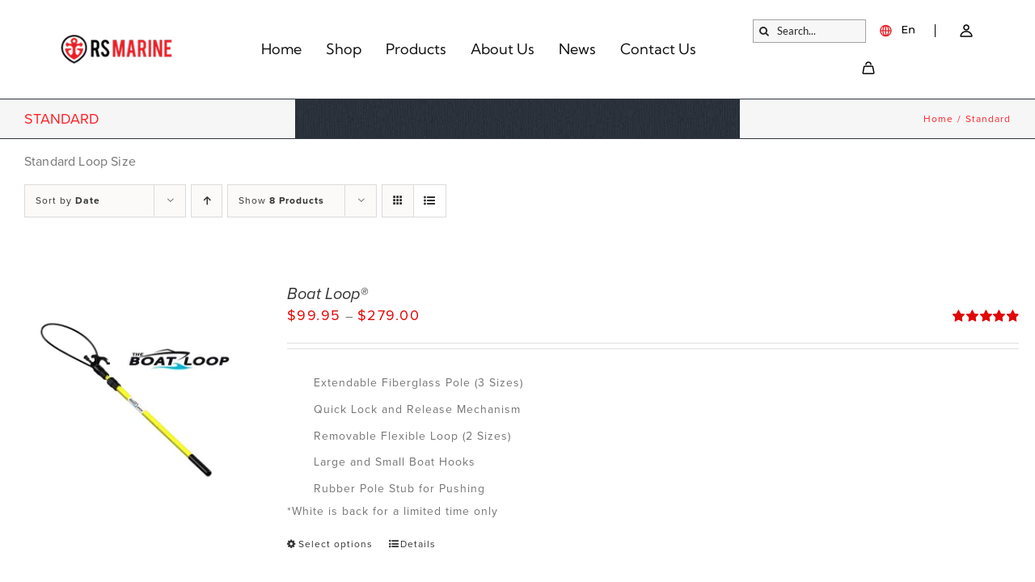

--- FILE ---
content_type: text/html; charset=UTF-8
request_url: https://rsmarine.com/loop-size/standard/?product_count=8&product_orderby=date&product_view=list&product_order=desc
body_size: 22141
content:
<!DOCTYPE html>
<html class="avada-html-layout-wide avada-html-header-position-top avada-html-is-archive avada-has-page-background-pattern" dir="ltr" lang="en-US" prefix="og: https://ogp.me/ns#" prefix="og: http://ogp.me/ns# fb: http://ogp.me/ns/fb#">
<head>
	<meta http-equiv="X-UA-Compatible" content="IE=edge" />
	<meta http-equiv="Content-Type" content="text/html; charset=utf-8"/>
	<meta name="viewport" content="width=device-width, initial-scale=1, maximum-scale=1" />
	<title>Standard - RS Marine</title>
	<style>img:is([sizes="auto" i], [sizes^="auto," i]) { contain-intrinsic-size: 3000px 1500px }</style>
	
		<!-- All in One SEO Pro 4.9.2 - aioseo.com -->
	<meta name="description" content="Standard Loop Size" />
	<meta name="robots" content="max-image-preview:large" />
	<meta name="google-site-verification" content="6bDwbS6d9wpIHbkh5lIn29KczAl8uy9pgwoOCWXtghI" />
	<link rel="canonical" href="https://rsmarine.com/loop-size/standard/" />
	<meta name="generator" content="All in One SEO Pro (AIOSEO) 4.9.2" />
		<meta property="og:locale" content="en_US" />
		<meta property="og:site_name" content="RS Marine" />
		<meta property="og:type" content="article" />
		<meta property="og:title" content="Standard - RS Marine" />
		<meta property="og:description" content="Standard Loop Size" />
		<meta property="og:url" content="https://rsmarine.com/loop-size/standard/" />
		<meta property="og:image" content="https://rsmarine.com/wp-content/uploads/2024/04/rsmarine-updated.png" />
		<meta property="og:image:secure_url" content="https://rsmarine.com/wp-content/uploads/2024/04/rsmarine-updated.png" />
		<meta property="article:publisher" content="https://facebook.com/ShopRSMarine" />
		<meta name="twitter:card" content="summary_large_image" />
		<meta name="twitter:site" content="@ShopRSMarine" />
		<meta name="twitter:title" content="Standard - RS Marine" />
		<meta name="twitter:description" content="Standard Loop Size" />
		<meta name="twitter:image" content="https://rsmarine.com/wp-content/uploads/2025/07/rsmarine-social.jpg" />
		<script type="application/ld+json" class="aioseo-schema">
			{"@context":"https:\/\/schema.org","@graph":[{"@type":"BreadcrumbList","@id":"https:\/\/rsmarine.com\/loop-size\/standard\/#breadcrumblist","itemListElement":[{"@type":"ListItem","@id":"https:\/\/rsmarine.com#listItem","position":1,"name":"Home","item":"https:\/\/rsmarine.com","nextItem":{"@type":"ListItem","@id":"https:\/\/rsmarine.com\/shop\/#listItem","name":"Shop"}},{"@type":"ListItem","@id":"https:\/\/rsmarine.com\/shop\/#listItem","position":2,"name":"Shop","item":"https:\/\/rsmarine.com\/shop\/","nextItem":{"@type":"ListItem","@id":"https:\/\/rsmarine.com\/loop-size\/standard\/#listItem","name":"Standard"},"previousItem":{"@type":"ListItem","@id":"https:\/\/rsmarine.com#listItem","name":"Home"}},{"@type":"ListItem","@id":"https:\/\/rsmarine.com\/loop-size\/standard\/#listItem","position":3,"name":"Standard","previousItem":{"@type":"ListItem","@id":"https:\/\/rsmarine.com\/shop\/#listItem","name":"Shop"}}]},{"@type":"CollectionPage","@id":"https:\/\/rsmarine.com\/loop-size\/standard\/#collectionpage","url":"https:\/\/rsmarine.com\/loop-size\/standard\/","name":"Standard - RS Marine","description":"Standard Loop Size","inLanguage":"en-US","isPartOf":{"@id":"https:\/\/rsmarine.com\/#website"},"breadcrumb":{"@id":"https:\/\/rsmarine.com\/loop-size\/standard\/#breadcrumblist"}},{"@type":"Organization","@id":"https:\/\/rsmarine.com\/#organization","name":"RS Marine LLC","description":"Smart Engineered Products for Boating Enthusiasts","url":"https:\/\/rsmarine.com\/","telephone":"+15026393696","logo":{"@type":"ImageObject","url":"https:\/\/rsmarine.com\/wp-content\/uploads\/2013\/11\/RSMarineLogo2x1.png","@id":"https:\/\/rsmarine.com\/loop-size\/standard\/#organizationLogo"},"image":{"@id":"https:\/\/rsmarine.com\/loop-size\/standard\/#organizationLogo"},"sameAs":["https:\/\/facebook.com\/ShopRSMarine","https:\/\/twitter.com\/ShopRSMarine"]},{"@type":"WebSite","@id":"https:\/\/rsmarine.com\/#website","url":"https:\/\/rsmarine.com\/","name":"RSMarine","description":"Smart Engineered Products for Boating Enthusiasts","inLanguage":"en-US","publisher":{"@id":"https:\/\/rsmarine.com\/#organization"}}]}
		</script>
		<!-- All in One SEO Pro -->


<!-- Google Tag Manager for WordPress by gtm4wp.com -->
<script data-cfasync="false" data-pagespeed-no-defer>
	var gtm4wp_datalayer_name = "dataLayer";
	var dataLayer = dataLayer || [];
</script>
<!-- End Google Tag Manager for WordPress by gtm4wp.com --><link rel='preconnect' href='//i0.wp.com' />
<link rel='preconnect' href='//c0.wp.com' />
<link rel="alternate" type="application/rss+xml" title="RS Marine &raquo; Feed" href="https://rsmarine.com/feed/" />
					<link rel="shortcut icon" href="https://rsmarine.com/wp-content/uploads/2023/12/favicon.png" type="image/x-icon" />
		
					<!-- Apple Touch Icon -->
			<link rel="apple-touch-icon" sizes="180x180" href="https://rsmarine.com/wp-content/uploads/2023/12/rsmarine-114x1141-1.png">
		
					<!-- Android Icon -->
			<link rel="icon" sizes="192x192" href="https://rsmarine.com/wp-content/uploads/2023/12/rsmarine-57x571-1.png">
		
					<!-- MS Edge Icon -->
			<meta name="msapplication-TileImage" content="https://rsmarine.com/wp-content/uploads/2023/12/rsmarine-72x721-1.png">
				<link rel="alternate" type="application/rss+xml" title="RS Marine &raquo; Standard Loop Size Feed" href="https://rsmarine.com/loop-size/standard/feed/" />
		<!-- This site uses the Google Analytics by MonsterInsights plugin v9.11.0 - Using Analytics tracking - https://www.monsterinsights.com/ -->
							<script src="//rsmarine.com/wp-content/uploads/monsterinsights/gtag/gtag.js"  data-cfasync="false" data-wpfc-render="false" type="text/javascript" async></script>
			<script data-cfasync="false" data-wpfc-render="false" type="text/javascript">
				var mi_version = '9.11.0';
				var mi_track_user = true;
				var mi_no_track_reason = '';
								var MonsterInsightsDefaultLocations = {"page_location":"https:\/\/rsmarine.com\/loop-size\/standard\/?product_count=8&product_orderby=date&product_view=list&product_order=desc"};
								if ( typeof MonsterInsightsPrivacyGuardFilter === 'function' ) {
					var MonsterInsightsLocations = (typeof MonsterInsightsExcludeQuery === 'object') ? MonsterInsightsPrivacyGuardFilter( MonsterInsightsExcludeQuery ) : MonsterInsightsPrivacyGuardFilter( MonsterInsightsDefaultLocations );
				} else {
					var MonsterInsightsLocations = (typeof MonsterInsightsExcludeQuery === 'object') ? MonsterInsightsExcludeQuery : MonsterInsightsDefaultLocations;
				}

								var disableStrs = [
										'ga-disable-G-CZYR701WCM',
									];

				/* Function to detect opted out users */
				function __gtagTrackerIsOptedOut() {
					for (var index = 0; index < disableStrs.length; index++) {
						if (document.cookie.indexOf(disableStrs[index] + '=true') > -1) {
							return true;
						}
					}

					return false;
				}

				/* Disable tracking if the opt-out cookie exists. */
				if (__gtagTrackerIsOptedOut()) {
					for (var index = 0; index < disableStrs.length; index++) {
						window[disableStrs[index]] = true;
					}
				}

				/* Opt-out function */
				function __gtagTrackerOptout() {
					for (var index = 0; index < disableStrs.length; index++) {
						document.cookie = disableStrs[index] + '=true; expires=Thu, 31 Dec 2099 23:59:59 UTC; path=/';
						window[disableStrs[index]] = true;
					}
				}

				if ('undefined' === typeof gaOptout) {
					function gaOptout() {
						__gtagTrackerOptout();
					}
				}
								window.dataLayer = window.dataLayer || [];

				window.MonsterInsightsDualTracker = {
					helpers: {},
					trackers: {},
				};
				if (mi_track_user) {
					function __gtagDataLayer() {
						dataLayer.push(arguments);
					}

					function __gtagTracker(type, name, parameters) {
						if (!parameters) {
							parameters = {};
						}

						if (parameters.send_to) {
							__gtagDataLayer.apply(null, arguments);
							return;
						}

						if (type === 'event') {
														parameters.send_to = monsterinsights_frontend.v4_id;
							var hookName = name;
							if (typeof parameters['event_category'] !== 'undefined') {
								hookName = parameters['event_category'] + ':' + name;
							}

							if (typeof MonsterInsightsDualTracker.trackers[hookName] !== 'undefined') {
								MonsterInsightsDualTracker.trackers[hookName](parameters);
							} else {
								__gtagDataLayer('event', name, parameters);
							}
							
						} else {
							__gtagDataLayer.apply(null, arguments);
						}
					}

					__gtagTracker('js', new Date());
					__gtagTracker('set', {
						'developer_id.dZGIzZG': true,
											});
					if ( MonsterInsightsLocations.page_location ) {
						__gtagTracker('set', MonsterInsightsLocations);
					}
										__gtagTracker('config', 'G-CZYR701WCM', {"forceSSL":"true","anonymize_ip":"true","link_attribution":"true"} );
										window.gtag = __gtagTracker;										(function () {
						/* https://developers.google.com/analytics/devguides/collection/analyticsjs/ */
						/* ga and __gaTracker compatibility shim. */
						var noopfn = function () {
							return null;
						};
						var newtracker = function () {
							return new Tracker();
						};
						var Tracker = function () {
							return null;
						};
						var p = Tracker.prototype;
						p.get = noopfn;
						p.set = noopfn;
						p.send = function () {
							var args = Array.prototype.slice.call(arguments);
							args.unshift('send');
							__gaTracker.apply(null, args);
						};
						var __gaTracker = function () {
							var len = arguments.length;
							if (len === 0) {
								return;
							}
							var f = arguments[len - 1];
							if (typeof f !== 'object' || f === null || typeof f.hitCallback !== 'function') {
								if ('send' === arguments[0]) {
									var hitConverted, hitObject = false, action;
									if ('event' === arguments[1]) {
										if ('undefined' !== typeof arguments[3]) {
											hitObject = {
												'eventAction': arguments[3],
												'eventCategory': arguments[2],
												'eventLabel': arguments[4],
												'value': arguments[5] ? arguments[5] : 1,
											}
										}
									}
									if ('pageview' === arguments[1]) {
										if ('undefined' !== typeof arguments[2]) {
											hitObject = {
												'eventAction': 'page_view',
												'page_path': arguments[2],
											}
										}
									}
									if (typeof arguments[2] === 'object') {
										hitObject = arguments[2];
									}
									if (typeof arguments[5] === 'object') {
										Object.assign(hitObject, arguments[5]);
									}
									if ('undefined' !== typeof arguments[1].hitType) {
										hitObject = arguments[1];
										if ('pageview' === hitObject.hitType) {
											hitObject.eventAction = 'page_view';
										}
									}
									if (hitObject) {
										action = 'timing' === arguments[1].hitType ? 'timing_complete' : hitObject.eventAction;
										hitConverted = mapArgs(hitObject);
										__gtagTracker('event', action, hitConverted);
									}
								}
								return;
							}

							function mapArgs(args) {
								var arg, hit = {};
								var gaMap = {
									'eventCategory': 'event_category',
									'eventAction': 'event_action',
									'eventLabel': 'event_label',
									'eventValue': 'event_value',
									'nonInteraction': 'non_interaction',
									'timingCategory': 'event_category',
									'timingVar': 'name',
									'timingValue': 'value',
									'timingLabel': 'event_label',
									'page': 'page_path',
									'location': 'page_location',
									'title': 'page_title',
									'referrer' : 'page_referrer',
								};
								for (arg in args) {
																		if (!(!args.hasOwnProperty(arg) || !gaMap.hasOwnProperty(arg))) {
										hit[gaMap[arg]] = args[arg];
									} else {
										hit[arg] = args[arg];
									}
								}
								return hit;
							}

							try {
								f.hitCallback();
							} catch (ex) {
							}
						};
						__gaTracker.create = newtracker;
						__gaTracker.getByName = newtracker;
						__gaTracker.getAll = function () {
							return [];
						};
						__gaTracker.remove = noopfn;
						__gaTracker.loaded = true;
						window['__gaTracker'] = __gaTracker;
					})();
									} else {
										console.log("");
					(function () {
						function __gtagTracker() {
							return null;
						}

						window['__gtagTracker'] = __gtagTracker;
						window['gtag'] = __gtagTracker;
					})();
									}
			</script>
							<!-- / Google Analytics by MonsterInsights -->
				<script data-cfasync="false" data-wpfc-render="false" type="text/javascript">
			window.MonsterInsightsDualTracker.helpers.mapProductItem = function (uaItem) {
				var prefixIndex, prefixKey, mapIndex;
				
				var toBePrefixed = ['id', 'name', 'list_name', 'brand', 'category', 'variant'];

				var item = {};

				var fieldMap = {
					'price': 'price',
					'list_position': 'index',
					'quantity': 'quantity',
					'position': 'index',
				};

				for (mapIndex in fieldMap) {
					if (uaItem.hasOwnProperty(mapIndex)) {
						item[fieldMap[mapIndex]] = uaItem[mapIndex];
					}
				}

				for (prefixIndex = 0; prefixIndex < toBePrefixed.length; prefixIndex++) {
					prefixKey = toBePrefixed[prefixIndex];
					if (typeof uaItem[prefixKey] !== 'undefined') {
						item['item_' + prefixKey] = uaItem[prefixKey];
					}
				}

				return item;
			};

			MonsterInsightsDualTracker.trackers['view_item_list'] = function (parameters) {
				var items = parameters.items;
				var listName, itemIndex, item, itemListName;
				var lists = {
					'_': {items: [], 'send_to': monsterinsights_frontend.v4_id},
				};

				for (itemIndex = 0; itemIndex < items.length; itemIndex++) {
					item = MonsterInsightsDualTracker.helpers.mapProductItem(items[itemIndex]);

					if (typeof item['item_list_name'] === 'undefined') {
						lists['_'].items.push(item);
					} else {
						itemListName = item['item_list_name'];
						if (typeof lists[itemListName] === 'undefined') {
							lists[itemListName] = {
								'items': [],
								'item_list_name': itemListName,
								'send_to': monsterinsights_frontend.v4_id,
							};
						}

						lists[itemListName].items.push(item);
					}
				}

				for (listName in lists) {
					__gtagDataLayer('event', 'view_item_list', lists[listName]);
				}
			};

			MonsterInsightsDualTracker.trackers['select_content'] = function (parameters) {
				const items = parameters.items.map(MonsterInsightsDualTracker.helpers.mapProductItem);
				__gtagDataLayer('event', 'select_item', {items: items, send_to: parameters.send_to});
			};

			MonsterInsightsDualTracker.trackers['view_item'] = function (parameters) {
				const items = parameters.items.map(MonsterInsightsDualTracker.helpers.mapProductItem);
				__gtagDataLayer('event', 'view_item', {items: items, send_to: parameters.send_to});
			};
		</script>
			<script data-cfasync="false" data-wpfc-render="false" type="text/javascript">
		if (window.hasOwnProperty('MonsterInsightsDualTracker')){
			window.MonsterInsightsDualTracker.trackers['form:impression'] = function (parameters) {
				__gtagDataLayer('event', 'form_impression', {
					form_id: parameters.event_label,
					content_type: 'form',
					non_interaction: true,
					send_to: parameters.send_to,
				});
			};

			window.MonsterInsightsDualTracker.trackers['form:conversion'] = function (parameters) {
				__gtagDataLayer('event', 'generate_lead', {
					form_id: parameters.event_label,
					send_to: parameters.send_to,
				});
			};
		}
	</script>
	<link rel='stylesheet' id='aioseo/css/src/vue/standalone/blocks/table-of-contents/global.scss-css' href='https://rsmarine.com/wp-content/plugins/all-in-one-seo-pack-pro/dist/Pro/assets/css/table-of-contents/global.e90f6d47.css?ver=4.9.2' type='text/css' media='all' />
<link rel='stylesheet' id='aioseo/css/src/vue/standalone/blocks/pro/recipe/global.scss-css' href='https://rsmarine.com/wp-content/plugins/all-in-one-seo-pack-pro/dist/Pro/assets/css/recipe/global.67a3275f.css?ver=4.9.2' type='text/css' media='all' />
<link rel='stylesheet' id='aioseo/css/src/vue/standalone/blocks/pro/product/global.scss-css' href='https://rsmarine.com/wp-content/plugins/all-in-one-seo-pack-pro/dist/Pro/assets/css/product/global.61066cfb.css?ver=4.9.2' type='text/css' media='all' />
<style id='woocommerce-inline-inline-css' type='text/css'>
.woocommerce form .form-row .required { visibility: visible; }
</style>
<link rel='stylesheet' id='advance-ecommerce-tracking-css' href='https://rsmarine.com/wp-content/plugins/woo-ecommerce-tracking-for-google-and-facebook/public/css/advance-ecommerce-tracking-public.css?ver=3.8.1' type='text/css' media='all' />
<link rel='stylesheet' id='swatches-and-photos-css' href='https://rsmarine.com/wp-content/plugins/woocommerce-variation-swatches-and-photos/assets/css/swatches-and-photos.css?ver=3.0.6' type='text/css' media='all' />
<link rel='stylesheet' id='newsletter-css' href='https://rsmarine.com/wp-content/plugins/newsletter/style.css?ver=9.0.8' type='text/css' media='all' />
<link rel='stylesheet' id='fusion-dynamic-css-css' href='https://rsmarine.com/wp-content/uploads/fusion-styles/9c3b8da068ece3d339932daac4fc10d3.min.css?ver=3.14' type='text/css' media='all' />
<script type="text/javascript" src="https://rsmarine.com/wp-content/plugins/google-analytics-premium/assets/js/frontend-gtag.min.js?ver=9.11.0" id="monsterinsights-frontend-script-js" async="async" data-wp-strategy="async"></script>
<script data-cfasync="false" data-wpfc-render="false" type="text/javascript" id='monsterinsights-frontend-script-js-extra'>/* <![CDATA[ */
var monsterinsights_frontend = {"js_events_tracking":"true","download_extensions":"doc,pdf,ppt,zip,xls,docx,pptx,xlsx","inbound_paths":"[{\"path\":\"\\\/go\\\/\",\"label\":\"affiliate\"},{\"path\":\"\\\/recommend\\\/\",\"label\":\"affiliate\"}]","home_url":"https:\/\/rsmarine.com","hash_tracking":"false","v4_id":"G-CZYR701WCM"};/* ]]> */
</script>
<script type="text/javascript" src="https://c0.wp.com/c/6.8.3/wp-includes/js/jquery/jquery.min.js" id="jquery-core-js"></script>
<script type="text/javascript" src="https://c0.wp.com/p/woocommerce/10.4.3/assets/js/jquery-blockui/jquery.blockUI.min.js" id="wc-jquery-blockui-js" defer="defer" data-wp-strategy="defer"></script>
<script type="text/javascript" id="wc-add-to-cart-js-extra">
/* <![CDATA[ */
var wc_add_to_cart_params = {"ajax_url":"\/wp-admin\/admin-ajax.php","wc_ajax_url":"\/?wc-ajax=%%endpoint%%","i18n_view_cart":"View cart","cart_url":"https:\/\/rsmarine.com\/cart\/","is_cart":"","cart_redirect_after_add":"yes"};
/* ]]> */
</script>
<script type="text/javascript" src="https://c0.wp.com/p/woocommerce/10.4.3/assets/js/frontend/add-to-cart.min.js" id="wc-add-to-cart-js" defer="defer" data-wp-strategy="defer"></script>
<script type="text/javascript" src="https://c0.wp.com/p/woocommerce/10.4.3/assets/js/js-cookie/js.cookie.min.js" id="wc-js-cookie-js" defer="defer" data-wp-strategy="defer"></script>
<script type="text/javascript" id="woocommerce-js-extra">
/* <![CDATA[ */
var woocommerce_params = {"ajax_url":"\/wp-admin\/admin-ajax.php","wc_ajax_url":"\/?wc-ajax=%%endpoint%%","i18n_password_show":"Show password","i18n_password_hide":"Hide password"};
/* ]]> */
</script>
<script type="text/javascript" src="https://c0.wp.com/p/woocommerce/10.4.3/assets/js/frontend/woocommerce.min.js" id="woocommerce-js" defer="defer" data-wp-strategy="defer"></script>
<link rel="EditURI" type="application/rsd+xml" title="RSD" href="https://rsmarine.com/xmlrpc.php?rsd" />
<meta name="generator" content="WordPress 6.8.3" />
<meta name="generator" content="WooCommerce 10.4.3" />
<!-- Meta Pixel Code -->
<script>
!function(f,b,e,v,n,t,s)
{if(f.fbq)return;n=f.fbq=function(){n.callMethod?
n.callMethod.apply(n,arguments):n.queue.push(arguments)};
if(!f._fbq)f._fbq=n;n.push=n;n.loaded=!0;n.version='2.0';
n.queue=[];t=b.createElement(e);t.async=!0;
t.src=v;s=b.getElementsByTagName(e)[0];
s.parentNode.insertBefore(t,s)}(window, document,'script',
'https://connect.facebook.net/en_US/fbevents.js');
fbq('init', '2304792729810452');
fbq('track', 'PageView');
</script>
<noscript><img height="1" width="1" style="display:none"
src="https://www.facebook.com/tr?id=2304792729810452&ev=PageView&noscript=1"
/></noscript>
<!-- End Meta Pixel Code -->

<script type="application/ld+json">
{
  "@context": [
    "https://schema.org",
    { "@language": "en-US" }
  ],
  "@type": "LocalBusiness",
    "address":
    [
        {
            "@type": "PostalAddress",
            "streetAddress": "2229 Flat Rock Road",
    	    "addressLocality": "Louisville",
            "addressRegion": "KY",
            "postalCode": "40245",
            "addressCountry": "US",
	    "availableLanguage" : ["English"]
        }
    ],
  "name": "RS Marine",
  "url": "https://rsmarine.com",
  "@id": "https://rsmarine.com/locations/Louisville",
  "logo": "https://rsmarine.com/wp-content/uploads/2013/11/RSMarineLogo2x1.png",
  "image": "https://rsmarine.com/wp-content/uploads/2013/11/RSMarineLogo2x1.png",
  "description": "RS Marine is the inventor of innovative boating accessories.  Our brands include The Boat Loop® and Quik Fender.",
  "telephone": "+1 502-639-3696",
  "email": "info@rsmarine.com",
  "priceRange": "$$",
  "founder": "Bob Stanley",
  "foundingDate": "2009",  
  "numberOfEmployees": "1-10",
  "currenciesAccepted": "All",
  "paymentAccepted":"Credit Card",       
  "location": {
	"@type": "Place",
	"geo": {
	"@type": "GeoCoordinates",
		"latitude": 38.2754139,
		"longitude": -85.4421914
}},
"areaServed": {
	"@type": "City",
		"name": "Louisville"},
		"hasmap" : "",
	"openingHoursSpecification": {
	"@type": "OpeningHoursSpecification",
		"dayOfWeek": ["Monday", "Tuesday", "Wednesday", "Thursday", "Friday"],
		"opens": "09:00",
		"closes": "17:00"
},
  "sameAs": [
    "https://www.facebook.com/ShopRSMarine/",
    "https://twitter.com/ShopRSMarine",
    "https://www.crunchbase.com/organization/rs-marine"
    ]
}
</script>

<!-- Google Tag Manager -->
<script>(function(w,d,s,l,i){w[l]=w[l]||[];w[l].push({'gtm.start':
new Date().getTime(),event:'gtm.js'});var f=d.getElementsByTagName(s)[0],
j=d.createElement(s),dl=l!='dataLayer'?'&l='+l:'';j.async=true;j.src=
'https://www.googletagmanager.com/gtm.js?id='+i+dl;f.parentNode.insertBefore(j,f);
})(window,document,'script','dataLayer','GTM-PWNFCQR');</script>
<!-- End Google Tag Manager -->

<!-- Global site tag (gtag.js) - Google Ads: 975889913 -->
<script async src="https://www.googletagmanager.com/gtag/js?id=AW-975889913 "></script>       <script>
  window.dataLayer = window.dataLayer || [];
  function gtag(){dataLayer.push(arguments);}
  gtag('js', new Date());
  gtag('config', 'AW-975889913 ', {'send_page_view': false});
</script>

<meta name="google-site-verification" content="4eAhQqQV_5xYrzDzdFM3IgWqVatttvtNT14aBsag0uI" />

<script>
  function addAltTags() {
    document.querySelectorAll('img').forEach(img => {
      if (!img.hasAttribute('alt') || img.getAttribute('alt').trim() === "") {
        let filename = img.src.split('/').pop().split('?')[0]; // Extracts filename from URL
        let altText = filename ? filename.replace(/\.[^/.]+$/, '').replace(/[-_]/g, ' ') : 'Image description';
        img.setAttribute('alt', altText);
      }
    });
  }

  // Run the function when the page loads
  window.onload = addAltTags;
</script>

<!-- Google Tag Manager for WordPress by gtm4wp.com -->
<!-- GTM Container placement set to off -->
<script data-cfasync="false" data-pagespeed-no-defer type="text/javascript">
	var dataLayer_content = {"pagePostType":"product","pagePostType2":"tax-product","pageCategory":[]};
	dataLayer.push( dataLayer_content );
</script>
<script data-cfasync="false" data-pagespeed-no-defer type="text/javascript">
	console.warn && console.warn("[GTM4WP] Google Tag Manager container code placement set to OFF !!!");
	console.warn && console.warn("[GTM4WP] Data layer codes are active but GTM container must be loaded using custom coding !!!");
</script>
<!-- End Google Tag Manager for WordPress by gtm4wp.com -->			<script type="text/javascript">
				(function (i, s, o, g, r, a, m) {i['GoogleAnalyticsObject'] = r;i[r] = i[r] || function () {
						   (i[r].q = i[r].q || []).push(arguments);}, i[r].l = 1 * new Date();a = s.createElement(o),
						    m = s.getElementsByTagName(o)[0];a.async = 1;a.src = g;m.parentNode.insertBefore(a, m);})
					        (window, document, 'script', '//www.google-analytics.com/analytics.js', '__gatd');
__gatd('create', 'UA-45562002-3', 'auto');
__gatd('set', 'anonymizeIp', true);
__gatd('require', 'ec');
__gatd('send','pageview');
								window['__gatd'] = __gatd;
			</script>
			<style type="text/css" id="css-fb-visibility">@media screen and (max-width: 640px){.fusion-no-small-visibility{display:none !important;}body .sm-text-align-center{text-align:center !important;}body .sm-text-align-left{text-align:left !important;}body .sm-text-align-right{text-align:right !important;}body .sm-text-align-justify{text-align:justify !important;}body .sm-flex-align-center{justify-content:center !important;}body .sm-flex-align-flex-start{justify-content:flex-start !important;}body .sm-flex-align-flex-end{justify-content:flex-end !important;}body .sm-mx-auto{margin-left:auto !important;margin-right:auto !important;}body .sm-ml-auto{margin-left:auto !important;}body .sm-mr-auto{margin-right:auto !important;}body .fusion-absolute-position-small{position:absolute;top:auto;width:100%;}.awb-sticky.awb-sticky-small{ position: sticky; top: var(--awb-sticky-offset,0); }}@media screen and (min-width: 641px) and (max-width: 1024px){.fusion-no-medium-visibility{display:none !important;}body .md-text-align-center{text-align:center !important;}body .md-text-align-left{text-align:left !important;}body .md-text-align-right{text-align:right !important;}body .md-text-align-justify{text-align:justify !important;}body .md-flex-align-center{justify-content:center !important;}body .md-flex-align-flex-start{justify-content:flex-start !important;}body .md-flex-align-flex-end{justify-content:flex-end !important;}body .md-mx-auto{margin-left:auto !important;margin-right:auto !important;}body .md-ml-auto{margin-left:auto !important;}body .md-mr-auto{margin-right:auto !important;}body .fusion-absolute-position-medium{position:absolute;top:auto;width:100%;}.awb-sticky.awb-sticky-medium{ position: sticky; top: var(--awb-sticky-offset,0); }}@media screen and (min-width: 1025px){.fusion-no-large-visibility{display:none !important;}body .lg-text-align-center{text-align:center !important;}body .lg-text-align-left{text-align:left !important;}body .lg-text-align-right{text-align:right !important;}body .lg-text-align-justify{text-align:justify !important;}body .lg-flex-align-center{justify-content:center !important;}body .lg-flex-align-flex-start{justify-content:flex-start !important;}body .lg-flex-align-flex-end{justify-content:flex-end !important;}body .lg-mx-auto{margin-left:auto !important;margin-right:auto !important;}body .lg-ml-auto{margin-left:auto !important;}body .lg-mr-auto{margin-right:auto !important;}body .fusion-absolute-position-large{position:absolute;top:auto;width:100%;}.awb-sticky.awb-sticky-large{ position: sticky; top: var(--awb-sticky-offset,0); }}</style>	<noscript><style>.woocommerce-product-gallery{ opacity: 1 !important; }</style></noscript>
	<!-- There is no amphtml version available for this URL. -->
		<!-- MonsterInsights Form Tracking -->
		<script data-cfasync="false" data-wpfc-render="false" type="text/javascript">
			function monsterinsights_forms_record_impression(event) {
				monsterinsights_add_bloom_forms_ids();
				var monsterinsights_forms = document.getElementsByTagName("form");
				var monsterinsights_forms_i;
				for (monsterinsights_forms_i = 0; monsterinsights_forms_i < monsterinsights_forms.length; monsterinsights_forms_i++) {
					var monsterinsights_form_id = monsterinsights_forms[monsterinsights_forms_i].getAttribute("id");
					var skip_conversion = false;
					/* Check to see if it's contact form 7 if the id isn't set */
					if (!monsterinsights_form_id) {
						monsterinsights_form_id = monsterinsights_forms[monsterinsights_forms_i].parentElement.getAttribute("id");
						if (monsterinsights_form_id && monsterinsights_form_id.lastIndexOf('wpcf7-f', 0) === 0) {
							/* If so, let's grab that and set it to be the form's ID*/
							var tokens = monsterinsights_form_id.split('-').slice(0, 2);
							var result = tokens.join('-');
							monsterinsights_forms[monsterinsights_forms_i].setAttribute("id", result);/* Now we can do just what we did above */
							monsterinsights_form_id = monsterinsights_forms[monsterinsights_forms_i].getAttribute("id");
						} else {
							monsterinsights_form_id = false;
						}
					}

					/* Check if it's Ninja Forms & id isn't set. */
					if (!monsterinsights_form_id && monsterinsights_forms[monsterinsights_forms_i].parentElement.className.indexOf('nf-form-layout') >= 0) {
						monsterinsights_form_id = monsterinsights_forms[monsterinsights_forms_i].parentElement.parentElement.parentElement.getAttribute('id');
						if (monsterinsights_form_id && 0 === monsterinsights_form_id.lastIndexOf('nf-form-', 0)) {
							/* If so, let's grab that and set it to be the form's ID*/
							tokens = monsterinsights_form_id.split('-').slice(0, 3);
							result = tokens.join('-');
							monsterinsights_forms[monsterinsights_forms_i].setAttribute('id', result);
							/* Now we can do just what we did above */
							monsterinsights_form_id = monsterinsights_forms[monsterinsights_forms_i].getAttribute('id');
							skip_conversion = true;
						}
					}

					if (monsterinsights_form_id && monsterinsights_form_id !== 'commentform' && monsterinsights_form_id !== 'adminbar-search') {
						__gtagTracker('event', 'impression', {
							event_category: 'form',
							event_label: monsterinsights_form_id,
							value: 1,
							non_interaction: true
						});

						/* If a WPForms Form, we can use custom tracking */
						if (monsterinsights_form_id && 0 === monsterinsights_form_id.lastIndexOf('wpforms-form-', 0)) {
							continue;
						}

						/* Formiddable Forms, use custom tracking */
						if (monsterinsights_forms_has_class(monsterinsights_forms[monsterinsights_forms_i], 'frm-show-form')) {
							continue;
						}

						/* If a Gravity Form, we can use custom tracking */
						if (monsterinsights_form_id && 0 === monsterinsights_form_id.lastIndexOf('gform_', 0)) {
							continue;
						}

						/* If Ninja forms, we use custom conversion tracking */
						if (skip_conversion) {
							continue;
						}

						var custom_conversion_mi_forms = false;
						if (custom_conversion_mi_forms) {
							continue;
						}

						if (window.jQuery) {
							(function (form_id) {
								jQuery(document).ready(function () {
									jQuery('#' + form_id).on('submit', monsterinsights_forms_record_conversion);
								});
							})(monsterinsights_form_id);
						} else {
							var __gaFormsTrackerWindow = window;
							if (__gaFormsTrackerWindow.addEventListener) {
								document.getElementById(monsterinsights_form_id).addEventListener("submit", monsterinsights_forms_record_conversion, false);
							} else {
								if (__gaFormsTrackerWindow.attachEvent) {
									document.getElementById(monsterinsights_form_id).attachEvent("onsubmit", monsterinsights_forms_record_conversion);
								}
							}
						}

					} else {
						continue;
					}
				}
			}

			function monsterinsights_forms_has_class(element, className) {
				return (' ' + element.className + ' ').indexOf(' ' + className + ' ') > -1;
			}

			function monsterinsights_forms_record_conversion(event) {
				var monsterinsights_form_conversion_id = event.target.id;
				var monsterinsights_form_action = event.target.getAttribute("miforms-action");
				if (monsterinsights_form_conversion_id && !monsterinsights_form_action) {
					document.getElementById(monsterinsights_form_conversion_id).setAttribute("miforms-action", "submitted");
					__gtagTracker('event', 'conversion', {
						event_category: 'form',
						event_label: monsterinsights_form_conversion_id,
						value: 1,
					});
				}
			}

			/* Attach the events to all clicks in the document after page and GA has loaded */
			function monsterinsights_forms_load() {
				if (typeof (__gtagTracker) !== 'undefined' && __gtagTracker) {
					var __gtagFormsTrackerWindow = window;
					if (__gtagFormsTrackerWindow.addEventListener) {
						__gtagFormsTrackerWindow.addEventListener("load", monsterinsights_forms_record_impression, false);
					} else {
						if (__gtagFormsTrackerWindow.attachEvent) {
							__gtagFormsTrackerWindow.attachEvent("onload", monsterinsights_forms_record_impression);
						}
					}
				} else {
					setTimeout(monsterinsights_forms_load, 200);
				}
			}

			/* Custom Ninja Forms impression tracking */
			if (window.jQuery) {
				jQuery(document).on('nfFormReady', function (e, layoutView) {
					var label = layoutView.el;
					label = label.substring(1, label.length);
					label = label.split('-').slice(0, 3).join('-');
					__gtagTracker('event', 'impression', {
						event_category: 'form',
						event_label: label,
						value: 1,
						non_interaction: true
					});
				});
			}

			/* Custom Bloom Form tracker */
			function monsterinsights_add_bloom_forms_ids() {
				var bloom_forms = document.querySelectorAll('.et_bloom_form_content form');
				if (bloom_forms.length > 0) {
					for (var i = 0; i < bloom_forms.length; i++) {
						if ('' === bloom_forms[i].id) {
							var form_parent_root = monsterinsights_find_parent_with_class(bloom_forms[i], 'et_bloom_optin');
							if (form_parent_root) {
								var classes = form_parent_root.className.split(' ');
								for (var j = 0; j < classes.length; ++j) {
									if (0 === classes[j].indexOf('et_bloom_optin')) {
										bloom_forms[i].id = classes[j];
									}
								}
							}
						}
					}
				}
			}

			function monsterinsights_find_parent_with_class(element, className) {
				if (element.parentNode && '' !== className) {
					if (element.parentNode.className.indexOf(className) >= 0) {
						return element.parentNode;
					} else {
						return monsterinsights_find_parent_with_class(element.parentNode, className);
					}
				}
				return false;
			}

			monsterinsights_forms_load();
		</script>
		<!-- End MonsterInsights Form Tracking -->
		
		<style type="text/css" id="wp-custom-css">
			/* General Page & Typography Overrides */
body {
	font-family: "proxima-nova";
	letter-spacing: .0625em;
}

p {
	letter-spacing: .01em;
}

h1, h2, h3, h4, h5, h6, #main h2 {
	font-family: 'Proxima-nova', Verdana, Geneva, sans-serif !important;
	font-weight: 400 !important;
	letter-spacing: .03em;
}

h1, h2 {
	text-transform: uppercase !important;
}

/* # WooCommerce Checkout CSS # */
.fusion-secondary-menu .sub-menu, 
.fusion-secondary-menu .fusion-custom-menu-item-contents {
	width: auto !important;
}

#billing_city_field, #shipping_city_field, 
#billing_email_field {
	width: 48%;
	float: left;
	min-width: 240px;
}

#billing_phone_field, #billing_state_field, #shipping_state_field,
#billing_postcode_field, #shipping_postcode_field {
	float: right;
	width: 48%;
	min-width: 240px;
	clear: right;
}

#customer_details #customer_billing, #customer_details #customer_shipping {
	margin-bottom: 30px;
}

/* Section Highlights */
#ss_wc_mailchimp_opt_in_field, .create-account {
	background-color: #F9F9F9;
	border: 1px solid #CCCCCC;
	padding: 20px;
	font-weight: bold;
}

.woocommerce .checkout_coupon, .woocommerce .coupon {
	background-color: #F6F6F6;
}

/* Hide Paypal Payments Pro Check Box */
form.checkout .payment_methods li.payment_method_paypal_advanced {
	display: none;
}

/* # WooCommerce Cart Modifications # */
.woocommerce .cart .cart_item .product-info .product-title {
	font-size: 22px !important;
	line-height: 23px !important;
	font-weight: bold;
}

.woocommerce .cart .cart_item .product-info .variation {
	margin: .5em 0 0;
}

.shop_table .product-thumbnail img {
	margin-top: 20px;
}

#order_review .shipping_methodX {
	background: url("https://rsmarine.com/wp-content/uploads/2014/05/arrow.png") no-repeat scroll right top #FBFAF9;
	border: 1px solid #DADADA;
	border-radius: 0;
	box-sizing: border-box;
	color: #333333;
	cursor: pointer;
	display: block;
	font-size: 12px;
	height: auto;
	margin: 0;
	min-width: 200px;
	outline: medium none;
	padding: 8px 15px !important;
	position: relative;
	text-indent: .01px;
	text-overflow: ;
	vertical-align: middle;
	z-index: 5;
	width: 100%;
	padding-right: 42px;
}

/* WooCommerce Single Product Page Modifications */
#main .woocommerce-container .summary h2.product_title {
	font-size: 1.5em !important;
}

#main .woocommerce-container .summary .post-content h2 {
	font-size: 1.2em !important;
}

.woocommerce .social-share li {
	width: 140px !important;
}

.woocommerce-breadcrumb {
	margin-bottom: 1em;
}

.price > .amount {
	font-size: 18px;
	letter-spacing: .0825em;
}

/* Navigation CSS Updates */
#nav #navigation i.fa-home + .fontawesome-text {
	display: none;
}

#mobile-nav i.fa-home {
	display: none;
}

#sidebar .widget h3, #sidebar .widget .heading h3 {
	color: #888 !important;
}

.footer-area .menu > li:last-child a {
	border: 0 none;
}

#about-footer {
	border-bottom: 1px solid #282A2B;
	color: #BFBFBF;
	display: block;
	line-height: 20px;
	padding: 20px 0 10px 25px;
	text-shadow: 1px 2px 1px #000000;
	font-size: .9em !important;
}

#about-footer .number, 
#about-footer .email {
	display: block;
	margin-top: 15px;
}

.page-title-container {
	background-repeat: repeat !important;
}

.swatch-wrapper {
	border: 1px solid #fff;
}

.swatch-anchor {
	padding-bottom: 2px;
}
/* new css 16- april*/

.fusion-header-v4 .fusion-main-menu .fusion-menu, .fusion-header-v5 .fusion-main-menu .fusion-menu {
    display: flex;
    flex-wrap: wrap;
     justify-content: space-between;
  align-items: stretch;
}

.fusion-secondary-main-menu {
    background-color: #e10707!important;
}

.fusion-main-menu>ul>li>a {
    color: #FFF!important;
}
.fusion-main-menu>ul>li>a:hover {
    color: #FFF!important;
}
.fusion-secondary-header {
    --header_top_bg_color: #eceaea!important;
    --snav_color: #fff;
}

.fusion-secondary-menu>ul>li>a {
    height: var(--sec_menu_lh);
    color: #000;
}
.fusion-main-menu>ul>li:last-child {
    padding-right: 0;
    background: #FFF;
    padding: 0px 15px 0px 12px;
    text-align: center;
    width: 40px;
}

.fusion-testimonials blockquote .awb-quote-content {
    z-index: 1;
    width: 100%;
    color: #000!important;
}

.fusion-body .fusion-footer-copyright-center .fusion-copyright-notice {
    display: block;
    width: 100%;
    text-align: center;
    color: #FFF!important;
}

.fusion-widget-area h4{color:#FFF!important;}

ul.footernewlink li {
    list-style: none;
    color: #FFF;
    margin-left: -38px;
}

ul.footernewlink li a{color:#FFF;}
.footersocial {display:flex;
width:100%; height:40px;justify-content:center; align-items:center;  float:left}
.footersocial p{display:flex;
width:50px; height:40px;justify-content:center; align-items:center;  float:left}
/* new Home page css */

.fusion-accordian .fusion-panel.fusion-toggle-boxed-mode.hover, .fusion-accordian .fusion-panel.fusion-toggle-boxed-mode:hover {
    background-color: #E81E25 !important;   
}
#metaslider_53850 img {
    border-radius: 20px;
}
.fusion-accordian .fusion-panel.fusion-toggle-no-divider.fusion-toggle-boxed-mode {
    padding: 36px 0 !important;
    border-style: solid;
    cursor: pointer;
    border-bottom: 1px solid #dadada !important;
}
.panel-collapse .panel-body.toggle-content{color:#fff !important;}
.testimonials-toggles .panel-collapse .panel-body.toggle-content{color:#fff !important;}

#sp-ea-53930.sp-easy-accordion>.sp-ea-single>.ea-header a {
    color: #000;
    font-style: normal !important;
    font-family: 'Montserrat' !important;
    font-size: 30px !important;
    font-weight: 500 !important;
}
.sp-easy-accordion>.sp-ea-single>.sp-collapse>.ea-body p {
    font-size: 18px;
    font-family: 'Montserrat' !important;
    color: #000;
}
#sp-ea-53930.sp-easy-accordion>.sp-ea-single {
    margin-bottom: 20px;
	padding:30px 0;
	border-radius:20px;
    border-bottom: 1px solid #dadada !important;
	border:none;
}
#sp_easy_accordion-1749468580 .ea-expand{background-color:#E81E25 !important;
	color:#fff !important;
}
#sp_easy_accordion-1749468580 .ea-expand a{	color:#fff !important;
}
#sp-ea-53930.sp-easy-accordion>.sp-ea-single>.sp-collapse>.ea-body {
    background: #e81e25 !important;
 }
#sp-ea-53930.sp-easy-accordion>.sp-ea-single>.ea-header a{color:#000;}
.sp-easy-accordion>.sp-ea-single>.sp-collapse>.ea-body p{color:#fff !important;}
.sp-ea-one.sp-easy-accordion .sp-ea-single .ea-header a .ea-expand-icon {
    color: #000;
    font-size: 20px;
    border: 1px solid #000;
    height: 30px;
    width: 30px;
    border-radius: 50px;
}
#sp_easy_accordion-1749468580 .ea-expand .ea-expand-icon{ border: 1px solid #fff;
	color:#fff !important;
}
 .newsletter-box {
      max-width: 400px;
      margin: auto;
      
    }

    .newsletter-box h2 {
      margin-bottom: 10px;
		 color:#fff !important;		
		 font-family: 'Golos Text' !important;	
    font-size: 32px;
    font-weight: 500 !important;
  
    }

   .newsletter-box .newsletter-input {
    width: 100%;
    padding: 15px 5px;
    margin: 12px 0;
    border: none;
    border-bottom: 1px solid #FFBFC1;
    outline: none;
    font-size: 16px;
    background-color: transparent;
}
    .newsletter-box .subscribe-btn {
      margin-top: 20px;
      padding: 12px 20px;
      background-color: #000;
      color: #fff;
      border: none;
      cursor: pointer;
      font-size: 16px;
      border-radius:50px;
    }
.newsletter-box .newsletter-input::placeholder {
    color: #fff !important;
}
.page-id-53613 h1, .page-id-53613 h2 {
    text-transform: capitalize;
}
.footer-links h3 {
    color: #606060;
    font-size: 22px;
    font-style: normal;
    font-family: 'Montserrat';
}

.footer-links ul {
    list-style: none;
    padding: 0;
}

.footer-links ul li {
    line-height: 2.2;
}

.footer-links ul li a {
    font-size: 18px;
    color: #fff;
    text-decoration: none;
	    text-decoration-line: none !important;
}
.page-id-53613 .old-footer{display:none;}
.page-id-53613 h3.gform_title {
    display: none !important;
}
.our-gallery-carousel .fusion-carousel-border .fusion-image-wrapper{border-radius:10px;}
.fusion-tb-header .fusion-column-wrapper .fusion-image-element {
    margin: 15px;
    display: flex;
    align-items: center;
    vertical-align: middle;
}
#field_3_1 input, #input_3_2_3_container input {
    width: 100%;
    height: 40px;
    border: none;
}

 .fusion-page-title-captions h1.entry-title, .fusion-breadcrumbs ol li a, .fusion-breadcrumbs {
  color: #ff2129 !important;
}
span.awb-menu__m-collapse-icon {
    background-image: url(https://rsmarine.com/wp-content/uploads/2025/06/web.png);
    width: 30px;
    height: 30px;
}
.gform_legacy_markup_wrapper .gfield_error .gfield_label, #gform_fields_2 label, .gform_legacy_markup_wrapper .field_description_below .gfield_description {
    color: #fff;
}
span.gform-icon.gform-icon--circle-error {
    display: none;
}
.gform_wrapper .gfield_error .gfield_validation_message, .gform_wrapper .gform_validation_errors{background:transparent !important;}
.gform_legacy_markup_wrapper div.validation_error, .gform_legacy_markup_wrapper li.gfield.gfield_error, .gform_wrapper .gfield_error .gfield_validation_message, .gform_wrapper .gform_validation_errors{border:none !important; }
.gform_legacy_markup_wrapper li.gfield.gfield_error, .gform_legacy_markup_wrapper li.gfield.gfield_error.gfield_contains_required.gfield_creditcard_warning{ background-color: transparent !important;}
div#gform_confirmation_message_2 {
    font-size: 24px;
    color: #fff;
}
.page-id-133 .gform-body.gform_body label {
    color: #000 !important;
}
@media screen and (max-width: 600px) {
	html.avada-is-100-percent-template #main.width-100{padding-top:0px;}
	#sp-ea-53930.sp-easy-accordion>.sp-ea-single>.ea-header a {
     font-size: 20px !important;
    font-weight: 500 !important;
}
}
@media (max-width: 1024px) {
  .fusion-builder-row-inner {
    flex-direction: column !important;
    align-items: center;
  }

  .fusion-builder-row-inner > .fusion-layout-column {
    width: 100% !important;
    margin-bottom: 15px;
  }

  .fusion-button {
    width: 100%;
    max-width: 300px;
  }
}
.fusion-search-element.fusion-search-element-1.fusion-search-form-clean {
    max-width: 140px;
}

.newsletter-form_title {
	font-size: 24px;
  font-weight: 600 !important;
  color: #fff;	
}

.footer-links .social-links{padding-top: 20px}
.social-links {
	padding-top:20px;
  list-style: none;
  margin: 0;
  display: flex; 
  gap: 10px; 
  align-items: center; 
}

.social-links li {
  display: inline-block;
}

.social-links img {
  max-width: 24px; 
  height: auto;
  display: block;
}

.footer-links a, .footer-links p {color: #fff;}
.footer-links p a{text-decoration: none !important;}
		</style>
				<script type="text/javascript">
			var doc = document.documentElement;
			doc.setAttribute( 'data-useragent', navigator.userAgent );
		</script>
		<!-- Global site tag (gtag.js) - Google Analytics -->
<script async src="https://www.googletagmanager.com/gtag/js?id=UA-45562002-1"></script>
<script>
  window.dataLayer = window.dataLayer || [];
  function gtag(){dataLayer.push(arguments);}
  gtag('js', new Date());
  gtag('config', 'UA-45562002-1');
  gtag('config', 'AW-975889913');
</script>
	<!-- Facebook --><meta property='fb:admins' content='100002021808835' />
<!-- Alexa --><!-- 8MpTNm2ThPpxKLpuxMc_6K5u0Eg -->
<!-- Google Geo Positioning --><meta name='geo.region' content='US-KY' /><meta name='geo.placename' content='Louisville' /><meta name='geo.position' content='38.199544;-85.549439' /><meta name='ICBM' content='38.199544, -85.549439' />
<!-- Google Fonts --><link rel='stylesheet' type='text/css' href='https://fonts.googleapis.com/css?family=Open+Sans:300,400,700,800' media='screen'>
<script type="text/javascript" src="//use.typekit.net/qly8yuo.js"></script>
<script type="text/javascript">try{Typekit.load();}catch(e){}</script>
<meta name="google-site-verification" content="T0DGpoagJ1L9KZ2SzUSEn9cQUnxEWyklg985H2ZKUR0" /></head>

<body class="archive tax-pa_loop-size term-standard term-45 wp-theme-Avada theme-Avada sp-easy-accordion-enabled woocommerce woocommerce-page woocommerce-no-js metaslider-plugin awb-no-sidebars fusion-image-hovers fusion-pagination-sizing fusion-button_type-flat fusion-button_span-no fusion-button_gradient-linear avada-image-rollover-circle-yes avada-image-rollover-no fusion-body ltr fusion-sticky-header no-mobile-totop fusion-disable-outline fusion-sub-menu-fade mobile-logo-pos-left layout-wide-mode avada-has-boxed-modal-shadow-none layout-scroll-offset-full avada-has-zero-margin-offset-top fusion-top-header menu-text-align-left fusion-woo-product-design-classic fusion-woo-shop-page-columns-4 fusion-woo-related-columns-4 fusion-woo-archive-page-columns-3 avada-has-woo-gallery-disabled woo-sale-badge-circle woo-outofstock-badge-top_bar mobile-menu-design-classic fusion-show-pagination-text fusion-header-layout-v4 avada-responsive avada-footer-fx-none avada-menu-highlight-style-bar fusion-search-form-clean fusion-main-menu-search-overlay fusion-avatar-square avada-sticky-shrinkage avada-dropdown-styles avada-blog-layout-large avada-blog-archive-layout-large avada-header-shadow-no avada-menu-icon-position-left avada-has-megamenu-shadow avada-has-mainmenu-dropdown-divider avada-has-100-footer avada-has-breadcrumb-mobile-hidden avada-has-titlebar-bar_and_content avada-has-pagination-padding avada-flyout-menu-direction-fade avada-ec-views-v1 awb-link-decoration" data-awb-post-id="831">
	<!-- Google Tag Manager (noscript) -->
<noscript><iframe src="https://www.googletagmanager.com/ns.html?id=GTM-PWNFCQR"
height="0" width="0" style="display:none;visibility:hidden"></iframe></noscript>
<!-- End Google Tag Manager (noscript) -->	<a class="skip-link screen-reader-text" href="#content">Skip to content</a>

	<div id="boxed-wrapper">
		
		<div id="wrapper" class="fusion-wrapper">
			<div id="home" style="position:relative;top:-1px;"></div>
												<div class="fusion-tb-header"><div class="fusion-fullwidth fullwidth-box fusion-builder-row-1 fusion-flex-container has-pattern-background has-mask-background hundred-percent-fullwidth non-hundred-percent-height-scrolling" style="--awb-border-radius-top-left:0px;--awb-border-radius-top-right:0px;--awb-border-radius-bottom-right:0px;--awb-border-radius-bottom-left:0px;--awb-padding-top:15px;--awb-padding-right:60px;--awb-padding-bottom:15px;--awb-padding-left:60px;--awb-padding-top-small:10px;--awb-padding-right-small:10px;--awb-padding-bottom-small:10px;--awb-padding-left-small:0px;--awb-flex-wrap:wrap;" ><div class="fusion-builder-row fusion-row fusion-flex-align-items-center fusion-flex-content-wrap" style="width:104% !important;max-width:104% !important;margin-left: calc(-4% / 2 );margin-right: calc(-4% / 2 );"><div class="fusion-layout-column fusion_builder_column fusion-builder-column-0 fusion-flex-column" style="--awb-bg-size:cover;--awb-width-large:20%;--awb-margin-top-large:0px;--awb-spacing-right-large:9.6%;--awb-margin-bottom-large:0px;--awb-spacing-left-large:9.6%;--awb-width-medium:25%;--awb-order-medium:0;--awb-spacing-right-medium:7.68%;--awb-spacing-left-medium:7.68%;--awb-width-small:50%;--awb-order-small:0;--awb-spacing-right-small:3.84%;--awb-spacing-left-small:0px;"><div class="fusion-column-wrapper fusion-column-has-shadow fusion-flex-justify-content-flex-start fusion-content-layout-column"><div class="fusion-image-element " style="--awb-margin-right:100px;--awb-max-width:140px;--awb-caption-title-font-family:var(--h2_typography-font-family);--awb-caption-title-font-weight:var(--h2_typography-font-weight);--awb-caption-title-font-style:var(--h2_typography-font-style);--awb-caption-title-size:var(--h2_typography-font-size);--awb-caption-title-transform:var(--h2_typography-text-transform);--awb-caption-title-line-height:var(--h2_typography-line-height);--awb-caption-title-letter-spacing:var(--h2_typography-letter-spacing);"><span class=" fusion-imageframe imageframe-none imageframe-1 hover-type-none"><a class="fusion-no-lightbox" href="https://rsmarine.com/" target="_self" aria-label="logo"><img decoding="async" width="161" height="42" src="data:image/svg+xml,%3Csvg%20xmlns%3D%27http%3A%2F%2Fwww.w3.org%2F2000%2Fsvg%27%20width%3D%27161%27%20height%3D%2742%27%20viewBox%3D%270%200%20161%2042%27%3E%3Crect%20width%3D%27161%27%20height%3D%2742%27%20fill-opacity%3D%220%22%2F%3E%3C%2Fsvg%3E" data-orig-src="https://i0.wp.com/rsmarine.com/wp-content/uploads/2025/06/logo.png?fit=161%2C42&#038;ssl=1" alt class="lazyload img-responsive wp-image-53992"/></a></span></div></div></div><div class="fusion-layout-column fusion_builder_column fusion-builder-column-1 fusion-flex-column" style="--awb-bg-size:cover;--awb-width-large:52%;--awb-margin-top-large:0px;--awb-spacing-right-large:3.6923076923077%;--awb-margin-bottom-large:0px;--awb-spacing-left-large:3.6923076923077%;--awb-width-medium:75%;--awb-order-medium:0;--awb-spacing-right-medium:2.56%;--awb-spacing-left-medium:2.56%;--awb-width-small:50%;--awb-order-small:0;--awb-spacing-right-small:3.84%;--awb-spacing-left-small:3.84%;" data-scroll-devices="small-visibility,medium-visibility,large-visibility"><div class="fusion-column-wrapper fusion-column-has-shadow fusion-flex-justify-content-flex-start fusion-content-layout-column"><nav class="awb-menu awb-menu_row awb-menu_em-hover mobile-mode-collapse-to-button awb-menu_icons-left awb-menu_dc-yes mobile-trigger-fullwidth-on awb-menu_mobile-toggle awb-menu_indent-left awb-menu_mt-fullwidth mobile-size-full-absolute loading mega-menu-loading awb-menu_desktop awb-menu_dropdown awb-menu_expand-right awb-menu_transition-fade" style="--awb-font-size:18px;--awb-line-height:1.0;--awb-text-transform:capitalize;--awb-gap:30px;--awb-justify-content:center;--awb-color:#0f0f0f;--awb-letter-spacing:0px;--awb-active-color:#34a2ba;--awb-main-justify-content:flex-start;--awb-mobile-nav-button-align-hor:flex-end;--awb-mobile-bg:#e8e8e8;--awb-mobile-color:#000000;--awb-mobile-font-size:16px;--awb-mobile-justify:flex-start;--awb-mobile-caret-left:auto;--awb-mobile-caret-right:0;--awb-fusion-font-family-typography:&quot;Kumbh Sans&quot;;--awb-fusion-font-style-typography:normal;--awb-fusion-font-weight-typography:400;--awb-fusion-font-family-submenu-typography:inherit;--awb-fusion-font-style-submenu-typography:normal;--awb-fusion-font-weight-submenu-typography:400;--awb-fusion-font-family-mobile-typography:inherit;--awb-fusion-font-style-mobile-typography:normal;--awb-fusion-font-weight-mobile-typography:400;" aria-label="Header Multipurpose" data-breakpoint="991" data-count="0" data-transition-type="fade" data-transition-time="300" data-expand="right"><button type="button" class="awb-menu__m-toggle awb-menu__m-toggle_no-text" aria-expanded="false" aria-controls="menu-header-multipurpose"><span class="awb-menu__m-toggle-inner"><span class="collapsed-nav-text"><span class="screen-reader-text">Toggle Navigation</span></span><span class="awb-menu__m-collapse-icon awb-menu__m-collapse-icon_no-text"><span class="awb-menu__m-collapse-icon-open awb-menu__m-collapse-icon-open_no-text fa-bars fas"></span><span class="awb-menu__m-collapse-icon-close awb-menu__m-collapse-icon-close_no-text fa-times fas"></span></span></span></button><ul id="menu-header-multipurpose" class="fusion-menu awb-menu__main-ul awb-menu__main-ul_row"><li  id="menu-item-53940"  class="a1i0s0 menu-item menu-item-type-custom menu-item-object-custom menu-item-53940 awb-menu__li awb-menu__main-li awb-menu__main-li_regular"  data-classes="a1i0s0" data-item-id="53940"><span class="awb-menu__main-background-default awb-menu__main-background-default_fade"></span><span class="awb-menu__main-background-active awb-menu__main-background-active_fade"></span><a  href="/" class="awb-menu__main-a awb-menu__main-a_regular"><span class="menu-text">Home</span></a></li><li  id="menu-item-53941"  class="a1i0s0 menu-item menu-item-type-custom menu-item-object-custom menu-item-53941 awb-menu__li awb-menu__main-li awb-menu__main-li_regular"  data-classes="a1i0s0" data-item-id="53941"><span class="awb-menu__main-background-default awb-menu__main-background-default_fade"></span><span class="awb-menu__main-background-active awb-menu__main-background-active_fade"></span><a  href="/shop/" class="awb-menu__main-a awb-menu__main-a_regular"><span class="menu-text">Shop</span></a></li><li  id="menu-item-53942"  class="a1i0s0 menu-item menu-item-type-custom menu-item-object-custom menu-item-53942 awb-menu__li awb-menu__main-li awb-menu__main-li_regular"  data-classes="a1i0s0" data-item-id="53942"><span class="awb-menu__main-background-default awb-menu__main-background-default_fade"></span><span class="awb-menu__main-background-active awb-menu__main-background-active_fade"></span><a  href="/shop/" class="awb-menu__main-a awb-menu__main-a_regular"><span class="menu-text">Products</span></a></li><li  id="menu-item-53943"  class="a1i0s0 menu-item menu-item-type-custom menu-item-object-custom menu-item-53943 awb-menu__li awb-menu__main-li awb-menu__main-li_regular"  data-classes="a1i0s0" data-item-id="53943"><span class="awb-menu__main-background-default awb-menu__main-background-default_fade"></span><span class="awb-menu__main-background-active awb-menu__main-background-active_fade"></span><a  href="/about/" class="awb-menu__main-a awb-menu__main-a_regular"><span class="menu-text">About Us</span></a></li><li  id="menu-item-53944"  class="a1i0s0 menu-item menu-item-type-custom menu-item-object-custom menu-item-53944 awb-menu__li awb-menu__main-li awb-menu__main-li_regular"  data-classes="a1i0s0" data-item-id="53944"><span class="awb-menu__main-background-default awb-menu__main-background-default_fade"></span><span class="awb-menu__main-background-active awb-menu__main-background-active_fade"></span><a  href="/news/" class="awb-menu__main-a awb-menu__main-a_regular"><span class="menu-text">News</span></a></li><li  id="menu-item-53945"  class="a1i0s0 menu-item menu-item-type-custom menu-item-object-custom menu-item-53945 awb-menu__li awb-menu__main-li awb-menu__main-li_regular"  data-classes="a1i0s0" data-item-id="53945"><span class="awb-menu__main-background-default awb-menu__main-background-default_fade"></span><span class="awb-menu__main-background-active awb-menu__main-background-active_fade"></span><a  href="/contact-us/" class="awb-menu__main-a awb-menu__main-a_regular"><span class="menu-text">Contact Us</span></a></li></ul></nav></div></div><div class="fusion-layout-column fusion_builder_column fusion-builder-column-2 fusion-flex-column" style="--awb-padding-left-small:10px;--awb-bg-size:cover;--awb-width-large:28%;--awb-margin-top-large:0px;--awb-spacing-right-large:6.8571428571429%;--awb-margin-bottom-large:0px;--awb-spacing-left-large:6.8571428571429%;--awb-width-medium:100%;--awb-order-medium:0;--awb-spacing-right-medium:1.92%;--awb-spacing-left-medium:1.92%;--awb-width-small:100%;--awb-order-small:0;--awb-spacing-right-small:1.92%;--awb-spacing-left-small:10px;"><div class="fusion-column-wrapper fusion-column-has-shadow fusion-flex-justify-content-center fusion-content-layout-row fusion-flex-align-items-center"><div class="fusion-search-element fusion-search-element-1 fusion-search-form-clean">		<form role="search" class="searchform fusion-search-form  fusion-search-form-clean" method="get" action="https://rsmarine.com/">
			<div class="fusion-search-form-content">

				
				<div class="fusion-search-field search-field">
					<label><span class="screen-reader-text">Search for:</span>
													<input type="search" value="" name="s" class="s" placeholder="Search..." required aria-required="true" aria-label="Search..."/>
											</label>
				</div>
				<div class="fusion-search-button search-button">
					<input type="submit" class="fusion-search-submit searchsubmit" aria-label="Search" value="&#xf002;" />
									</div>

				<input type="hidden" name="post_type[]" value="any" /><input type="hidden" name="search_limit_to_post_titles" value="0" /><input type="hidden" name="add_woo_product_skus" value="0" /><input type="hidden" name="fs" value="1" />
			</div>


			
		</form>
		</div><div class="fusion-image-element " style="--awb-margin-right-small:0px;--awb-caption-title-font-family:var(--h2_typography-font-family);--awb-caption-title-font-weight:var(--h2_typography-font-weight);--awb-caption-title-font-style:var(--h2_typography-font-style);--awb-caption-title-size:var(--h2_typography-font-size);--awb-caption-title-transform:var(--h2_typography-text-transform);--awb-caption-title-line-height:var(--h2_typography-line-height);--awb-caption-title-letter-spacing:var(--h2_typography-letter-spacing);"><span class=" fusion-imageframe imageframe-none imageframe-2 hover-type-none"><img decoding="async" width="71" height="16" title="Group 155" src="https://i0.wp.com/rsmarine.com/wp-content/uploads/2025/06/Group-155.png?fit=71%2C16&ssl=1" data-orig-src="https://i0.wp.com/rsmarine.com/wp-content/uploads/2025/06/Group-155.png?fit=71%2C16&#038;ssl=1" alt class="lazyload img-responsive wp-image-54148" srcset="data:image/svg+xml,%3Csvg%20xmlns%3D%27http%3A%2F%2Fwww.w3.org%2F2000%2Fsvg%27%20width%3D%2771%27%20height%3D%2716%27%20viewBox%3D%270%200%2071%2016%27%3E%3Crect%20width%3D%2771%27%20height%3D%2716%27%20fill-opacity%3D%220%22%2F%3E%3C%2Fsvg%3E" data-srcset="https://i0.wp.com/rsmarine.com/wp-content/uploads/2025/06/Group-155.png?resize=66%2C16&amp;ssl=1 66w, https://i0.wp.com/rsmarine.com/wp-content/uploads/2025/06/Group-155.png?fit=71%2C16&amp;ssl=1 71w" data-sizes="auto" data-orig-sizes="(max-width: 1024px) 100vw, (max-width: 640px) 100vw, 71px" /></span></div><div class="fusion-image-element " style="--awb-margin-right-small:;--awb-caption-title-font-family:var(--h2_typography-font-family);--awb-caption-title-font-weight:var(--h2_typography-font-weight);--awb-caption-title-font-style:var(--h2_typography-font-style);--awb-caption-title-size:var(--h2_typography-font-size);--awb-caption-title-transform:var(--h2_typography-text-transform);--awb-caption-title-line-height:var(--h2_typography-line-height);--awb-caption-title-letter-spacing:var(--h2_typography-letter-spacing);"><span class=" fusion-imageframe imageframe-none imageframe-3 hover-type-none"><a class="fusion-no-lightbox" href="/my-account/" target="_self" aria-label="Link &#8211; Go to account → SVG"><img decoding="async" width="16" height="16" src="data:image/svg+xml,%3Csvg%20xmlns%3D%27http%3A%2F%2Fwww.w3.org%2F2000%2Fsvg%27%20width%3D%2716%27%20height%3D%2716%27%20viewBox%3D%270%200%2016%2016%27%3E%3Crect%20width%3D%2716%27%20height%3D%2716%27%20fill-opacity%3D%220%22%2F%3E%3C%2Fsvg%3E" data-orig-src="https://i0.wp.com/rsmarine.com/wp-content/uploads/2025/06/Link-Go-to-account-%E2%86%92-SVG.png?fit=16%2C16&#038;ssl=1" alt class="lazyload img-responsive wp-image-54149"/></a></span></div><div class="fusion-image-element " style="--awb-caption-title-font-family:var(--h2_typography-font-family);--awb-caption-title-font-weight:var(--h2_typography-font-weight);--awb-caption-title-font-style:var(--h2_typography-font-style);--awb-caption-title-size:var(--h2_typography-font-size);--awb-caption-title-transform:var(--h2_typography-text-transform);--awb-caption-title-line-height:var(--h2_typography-line-height);--awb-caption-title-letter-spacing:var(--h2_typography-letter-spacing);"><span class=" fusion-imageframe imageframe-none imageframe-4 hover-type-none"><a class="fusion-no-lightbox" href="/cart/" target="_self" aria-label="SVG"><img decoding="async" width="16" height="16" src="data:image/svg+xml,%3Csvg%20xmlns%3D%27http%3A%2F%2Fwww.w3.org%2F2000%2Fsvg%27%20width%3D%2716%27%20height%3D%2716%27%20viewBox%3D%270%200%2016%2016%27%3E%3Crect%20width%3D%2716%27%20height%3D%2716%27%20fill-opacity%3D%220%22%2F%3E%3C%2Fsvg%3E" data-orig-src="https://i0.wp.com/rsmarine.com/wp-content/uploads/2025/06/SVG.png?fit=16%2C16&#038;ssl=1" alt class="lazyload img-responsive wp-image-54150"/></a></span></div></div></div></div></div>
</div>		<div id="sliders-container" class="fusion-slider-visibility">
					</div>
											
			<section class="avada-page-titlebar-wrapper" aria-label="Page Title Bar">
	<div class="fusion-page-title-bar fusion-page-title-bar-none fusion-page-title-bar-left">
		<div class="fusion-page-title-row">
			<div class="fusion-page-title-wrapper">
				<div class="fusion-page-title-captions">

																							<h1 class="entry-title">Standard</h1>

											
					
				</div>

															<div class="fusion-page-title-secondary">
							<nav class="fusion-breadcrumbs" aria-label="Breadcrumb"><ol class="awb-breadcrumb-list"><li class="fusion-breadcrumb-item awb-breadcrumb-sep awb-home" ><a href="https://rsmarine.com" class="fusion-breadcrumb-link"><span >Home</span></a></li><li class="fusion-breadcrumb-item"  aria-current="page"><span  class="breadcrumb-leaf">Standard</span></li></ol></nav>						</div>
									
			</div>
		</div>
	</div>
</section>

						<main id="main" class="clearfix ">
				<div class="fusion-row" style="">
		<div class="woocommerce-container">
			<section id="content" class="" style="">
		<header class="woocommerce-products-header">
	
	<div class="term-description"><p>Standard Loop Size</p>
</div></header>
<div class="woocommerce-notices-wrapper"></div>
<div class="catalog-ordering fusion-clearfix">
			<div class="orderby-order-container">
			<ul class="orderby order-dropdown">
				<li>
					<span class="current-li">
						<span class="current-li-content">
														<a aria-haspopup="true">Sort by <strong>Date</strong></a>
						</span>
					</span>
					<ul>
																			<li class="">
																<a href="?product_count=8&product_orderby=default&product_view=list&product_order=desc">Sort by <strong>Default Order</strong></a>
							</li>
												<li class="">
														<a href="?product_count=8&product_orderby=name&product_view=list&product_order=desc">Sort by <strong>Name</strong></a>
						</li>
						<li class="">
														<a href="?product_count=8&product_orderby=price&product_view=list&product_order=desc">Sort by <strong>Price</strong></a>
						</li>
						<li class="current">
														<a href="?product_count=8&product_orderby=date&product_view=list&product_order=desc">Sort by <strong>Date</strong></a>
						</li>
						<li class="">
														<a href="?product_count=8&product_orderby=popularity&product_view=list&product_order=desc">Sort by <strong>Popularity</strong></a>
						</li>

													<li class="">
																<a href="?product_count=8&product_orderby=rating&product_view=list&product_order=desc">Sort by <strong>Rating</strong></a>
							</li>
											</ul>
				</li>
			</ul>

			<ul class="order">
															<li class="desc"><a aria-label="Ascending order" aria-haspopup="true" href="?product_count=8&product_orderby=date&product_view=list&product_order=asc"><i class="awb-icon-arrow-down2 icomoon-up" aria-hidden="true"></i></a></li>
												</ul>
		</div>

		<ul class="sort-count order-dropdown">
			<li>
				<span class="current-li">
					<a aria-haspopup="true">
						Show <strong>8 Products</strong>						</a>
					</span>
				<ul>
					<li class="current">
						<a href="?product_count=8&product_orderby=date&product_view=list&product_order=desc">
							Show <strong>8 Products</strong>						</a>
					</li>
					<li class="">
						<a href="?product_count=16&product_orderby=date&product_view=list&product_order=desc">
							Show <strong>16 Products</strong>						</a>
					</li>
					<li class="">
						<a href="?product_count=24&product_orderby=date&product_view=list&product_order=desc">
							Show <strong>24 Products</strong>						</a>
					</li>
				</ul>
			</li>
		</ul>
	
																<ul class="fusion-grid-list-view">
			<li class="fusion-grid-view-li">
				<a class="fusion-grid-view" aria-label="View as grid" aria-haspopup="true" href="?product_count=8&product_orderby=date&product_view=grid&product_order=desc"><i class="awb-icon-grid icomoon-grid" aria-hidden="true"></i></a>
			</li>
			<li class="fusion-list-view-li active-view">
				<a class="fusion-list-view" aria-haspopup="true" aria-label="View as list" href="?product_count=8&product_orderby=date&product_view=list&product_order=desc"><i class="awb-icon-list icomoon-list" aria-hidden="true"></i></a>
			</li>
		</ul>
	</div>
<ul class="products clearfix products-3">
<li class="product type-product post-831 status-publish first instock product_cat-boat-loop product_tag-boat-loop has-post-thumbnail featured taxable shipping-taxable purchasable product-type-variable has-default-attributes product-list-view">
	<div class="fusion-product-wrapper">
<a href="https://rsmarine.com/product/boat-loop/" class="product-images" aria-label="Boat Loop&reg;">

<div class="featured-image">
		<img width="500" height="500" src="https://rsmarine.com/wp-content/uploads/2020/07/MT3-6_UPC_852008003046-500x500.jpg" class="attachment-woocommerce_thumbnail size-woocommerce_thumbnail lazyload wp-post-image" alt="The Boat Loop MT3-6" decoding="async" fetchpriority="high" srcset="data:image/svg+xml,%3Csvg%20xmlns%3D%27http%3A%2F%2Fwww.w3.org%2F2000%2Fsvg%27%20width%3D%272560%27%20height%3D%272560%27%20viewBox%3D%270%200%202560%202560%27%3E%3Crect%20width%3D%272560%27%20height%3D%272560%27%20fill-opacity%3D%220%22%2F%3E%3C%2Fsvg%3E" data-orig-src="https://rsmarine.com/wp-content/uploads/2020/07/MT3-6_UPC_852008003046-500x500.jpg" data-srcset="https://i0.wp.com/rsmarine.com/wp-content/uploads/2020/07/MT3-6_UPC_852008003046-scaled.jpg?resize=32%2C32&amp;ssl=1 32w, https://i0.wp.com/rsmarine.com/wp-content/uploads/2020/07/MT3-6_UPC_852008003046-scaled.jpg?resize=66%2C66&amp;ssl=1 66w, https://i0.wp.com/rsmarine.com/wp-content/uploads/2020/07/MT3-6_UPC_852008003046-scaled.jpg?resize=100%2C100&amp;ssl=1 100w, https://i0.wp.com/rsmarine.com/wp-content/uploads/2020/07/MT3-6_UPC_852008003046-scaled.jpg?resize=150%2C150&amp;ssl=1 150w, https://i0.wp.com/rsmarine.com/wp-content/uploads/2020/07/MT3-6_UPC_852008003046-scaled.jpg?resize=200%2C200&amp;ssl=1 200w, https://i0.wp.com/rsmarine.com/wp-content/uploads/2020/07/MT3-6_UPC_852008003046-scaled.jpg?resize=300%2C300&amp;ssl=1 300w, https://i0.wp.com/rsmarine.com/wp-content/uploads/2020/07/MT3-6_UPC_852008003046-scaled.jpg?resize=400%2C400&amp;ssl=1 400w, https://i0.wp.com/rsmarine.com/wp-content/uploads/2020/07/MT3-6_UPC_852008003046-scaled.jpg?resize=500%2C500&amp;ssl=1 500w, https://i0.wp.com/rsmarine.com/wp-content/uploads/2020/07/MT3-6_UPC_852008003046-scaled.jpg?resize=600%2C600&amp;ssl=1 600w, https://i0.wp.com/rsmarine.com/wp-content/uploads/2020/07/MT3-6_UPC_852008003046-scaled.jpg?resize=700%2C700&amp;ssl=1 700w, https://i0.wp.com/rsmarine.com/wp-content/uploads/2020/07/MT3-6_UPC_852008003046-scaled.jpg?resize=768%2C768&amp;ssl=1 768w, https://i0.wp.com/rsmarine.com/wp-content/uploads/2020/07/MT3-6_UPC_852008003046-scaled.jpg?resize=800%2C800&amp;ssl=1 800w, https://i0.wp.com/rsmarine.com/wp-content/uploads/2020/07/MT3-6_UPC_852008003046-scaled.jpg?resize=1024%2C1024&amp;ssl=1 1024w, https://i0.wp.com/rsmarine.com/wp-content/uploads/2020/07/MT3-6_UPC_852008003046-scaled.jpg?resize=1200%2C1200&amp;ssl=1 1200w, https://i0.wp.com/rsmarine.com/wp-content/uploads/2020/07/MT3-6_UPC_852008003046-scaled.jpg?resize=1536%2C1536&amp;ssl=1 1536w, https://i0.wp.com/rsmarine.com/wp-content/uploads/2020/07/MT3-6_UPC_852008003046-scaled.jpg?w=2400&amp;ssl=1 2400w" data-sizes="auto" />
						<div class="cart-loading"><i class="awb-icon-spinner" aria-hidden="true"></i></div>
			</div>
</a>
<div class="fusion-product-content">
	<div class="product-details">
		<div class="product-details-container">
<h3 class="product-title">
	<a href="https://rsmarine.com/product/boat-loop/">
		Boat Loop&reg;	</a>
</h3>
<div class="fusion-price-rating">
<div class="star-rating" role="img" aria-label="Rated 4.93 out of 5"><span style="width:98.6%">Rated <strong class="rating">4.93</strong> out of 5</span></div>
	<span class="price"><span class="woocommerce-Price-amount amount" aria-hidden="true"><bdi><span class="woocommerce-Price-currencySymbol">&#36;</span>99.95</bdi></span> <span aria-hidden="true">&ndash;</span> <span class="woocommerce-Price-amount amount" aria-hidden="true"><bdi><span class="woocommerce-Price-currencySymbol">&#36;</span>279.00</bdi></span><span class="screen-reader-text">Price range: &#36;99.95 through &#36;279.00</span></span>
		</div>
	</div>
</div>


	<div class="product-excerpt product-list">
		<div class="fusion-content-sep sep-double sep-solid"></div>
		<div class="product-excerpt-container">
			<div class="post-content">
				<ul style="--awb-iconcolor:#dd3333;--awb-line-height:23.8px;--awb-icon-width:23.8px;--awb-icon-height:23.8px;--awb-icon-margin:9.8px;--awb-content-margin:33.6px;" class="fusion-checklist fusion-checklist-1 fusion-checklist-default type-icons">

 	<li class="fusion-li-item" style=""><span class="icon-wrapper circle-no"><i class="fusion-li-icon fa fa-check" aria-hidden="true"></i></span><div class="fusion-li-item-content">Extendable Fiberglass Pole (3 Sizes)</div></li>
 	<li class="fusion-li-item" style=""><span class="icon-wrapper circle-no"><i class="fusion-li-icon fa fa-check" aria-hidden="true"></i></span><div class="fusion-li-item-content">Quick Lock and Release Mechanism</div></li>
 	<li class="fusion-li-item" style=""><span class="icon-wrapper circle-no"><i class="fusion-li-icon fa fa-check" aria-hidden="true"></i></span><div class="fusion-li-item-content">Removable Flexible Loop (2 Sizes)</div></li>
 	<li class="fusion-li-item" style=""><span class="icon-wrapper circle-no"><i class="fusion-li-icon fa fa-check" aria-hidden="true"></i></span><div class="fusion-li-item-content">Large and Small Boat Hooks</div></li>
 	<li class="fusion-li-item" style=""><span class="icon-wrapper circle-no"><i class="fusion-li-icon fa fa-check" aria-hidden="true"></i></span><div class="fusion-li-item-content">Rubber Pole Stub for Pushing</div></li>

*White is back for a limited time only
</ul>			</div>
		</div>
		<div class="product-buttons">
			<div class="product-buttons-container clearfix"> </div>
<a href="https://rsmarine.com/product/boat-loop/" aria-describedby="woocommerce_loop_add_to_cart_link_describedby_831" data-quantity="1" class="button product_type_variable add_to_cart_button" data-product_id="831" data-product_sku="MT" aria-label="Select options for &ldquo;Boat Loop&reg;&rdquo;" rel="nofollow">Select options</a>	<span id="woocommerce_loop_add_to_cart_link_describedby_831" class="screen-reader-text">
		This product has multiple variants. The options may be chosen on the product page	</span>

<a href="https://rsmarine.com/product/boat-loop/" class="show_details_button">
	Details</a>


	</div>
	</div>

	</div> </div>
</li>
<li class="product type-product post-157 status-publish instock product_cat-boat-loop has-post-thumbnail taxable shipping-taxable purchasable product-type-variable has-default-attributes product-list-view">
	<div class="fusion-product-wrapper">
<a href="https://rsmarine.com/product/theboatloop-additional-head/" class="product-images" aria-label="The Boat Loop&reg; &#8211; Additional Head">

<div class="featured-image">
		<img width="500" height="311" src="https://rsmarine.com/wp-content/uploads/2014/01/LOOP-XL-1-500x311.jpg" class="attachment-woocommerce_thumbnail size-woocommerce_thumbnail lazyload wp-post-image" alt="The Boat Loop - XL Loop" decoding="async" srcset="data:image/svg+xml,%3Csvg%20xmlns%3D%27http%3A%2F%2Fwww.w3.org%2F2000%2Fsvg%27%20width%3D%271000%27%20height%3D%27622%27%20viewBox%3D%270%200%201000%20622%27%3E%3Crect%20width%3D%271000%27%20height%3D%27622%27%20fill-opacity%3D%220%22%2F%3E%3C%2Fsvg%3E" data-orig-src="https://rsmarine.com/wp-content/uploads/2014/01/LOOP-XL-1-500x311.jpg" data-srcset="https://i0.wp.com/rsmarine.com/wp-content/uploads/2014/01/LOOP-XL-1.jpg?resize=200%2C124&amp;ssl=1 200w, https://i0.wp.com/rsmarine.com/wp-content/uploads/2014/01/LOOP-XL-1.jpg?resize=300%2C187&amp;ssl=1 300w, https://i0.wp.com/rsmarine.com/wp-content/uploads/2014/01/LOOP-XL-1.jpg?resize=400%2C249&amp;ssl=1 400w, https://i0.wp.com/rsmarine.com/wp-content/uploads/2014/01/LOOP-XL-1.jpg?resize=500%2C311&amp;ssl=1 500w, https://i0.wp.com/rsmarine.com/wp-content/uploads/2014/01/LOOP-XL-1.jpg?resize=600%2C373&amp;ssl=1 600w, https://i0.wp.com/rsmarine.com/wp-content/uploads/2014/01/LOOP-XL-1.jpg?resize=700%2C435&amp;ssl=1 700w, https://i0.wp.com/rsmarine.com/wp-content/uploads/2014/01/LOOP-XL-1.jpg?resize=768%2C478&amp;ssl=1 768w, https://i0.wp.com/rsmarine.com/wp-content/uploads/2014/01/LOOP-XL-1.jpg?resize=800%2C498&amp;ssl=1 800w, https://i0.wp.com/rsmarine.com/wp-content/uploads/2014/01/LOOP-XL-1.jpg?w=1000&amp;ssl=1 1000w" data-sizes="auto" />
						<div class="cart-loading"><i class="awb-icon-spinner" aria-hidden="true"></i></div>
			</div>
</a>
<div class="fusion-product-content">
	<div class="product-details">
		<div class="product-details-container">
<h3 class="product-title">
	<a href="https://rsmarine.com/product/theboatloop-additional-head/">
		The Boat Loop&reg; &#8211; Additional Head	</a>
</h3>
<div class="fusion-price-rating">

	<span class="price"><span class="woocommerce-Price-amount amount" aria-hidden="true"><bdi><span class="woocommerce-Price-currencySymbol">&#36;</span>54.95</bdi></span> <span aria-hidden="true">&ndash;</span> <span class="woocommerce-Price-amount amount" aria-hidden="true"><bdi><span class="woocommerce-Price-currencySymbol">&#36;</span>109.95</bdi></span><span class="screen-reader-text">Price range: &#36;54.95 through &#36;109.95</span></span>
		</div>
	</div>
</div>


	<div class="product-excerpt product-list">
		<div class="fusion-content-sep sep-double sep-solid"></div>
		<div class="product-excerpt-container">
			<div class="post-content">
				Replacement Head theBoatLoop.  Fits All Models.			</div>
		</div>
		<div class="product-buttons">
			<div class="product-buttons-container clearfix"> </div>
<a href="https://rsmarine.com/product/theboatloop-additional-head/" aria-describedby="woocommerce_loop_add_to_cart_link_describedby_157" data-quantity="1" class="button product_type_variable add_to_cart_button" data-product_id="157" data-product_sku="LOOP" aria-label="Select options for &ldquo;The Boat Loop&reg; - Additional Head&rdquo;" rel="nofollow">Select options</a>	<span id="woocommerce_loop_add_to_cart_link_describedby_157" class="screen-reader-text">
		This product has multiple variants. The options may be chosen on the product page	</span>

<a href="https://rsmarine.com/product/theboatloop-additional-head/" class="show_details_button">
	Details</a>


	</div>
	</div>

	</div> </div>
</li>
</ul>

	</section>
</div>
						
					</div>  <!-- fusion-row -->
				</main>  <!-- #main -->
				
				
								
					<div class="fusion-tb-footer fusion-footer"><div class="fusion-footer-widget-area fusion-widget-area"><div class="fusion-fullwidth fullwidth-box fusion-builder-row-2 fusion-flex-container has-pattern-background has-mask-background nonhundred-percent-fullwidth non-hundred-percent-height-scrolling" style="--awb-border-radius-top-left:0px;--awb-border-radius-top-right:0px;--awb-border-radius-bottom-right:0px;--awb-border-radius-bottom-left:0px;--awb-background-color:#000000;--awb-flex-wrap:wrap;" ><div class="fusion-builder-row fusion-row fusion-flex-align-items-flex-start fusion-flex-content-wrap" style="max-width:1248px;margin-left: calc(-4% / 2 );margin-right: calc(-4% / 2 );"><div class="fusion-layout-column fusion_builder_column fusion-builder-column-3 fusion-flex-column" style="--awb-padding-top:50px;--awb-padding-right:20px;--awb-padding-bottom:50px;--awb-padding-left:20px;--awb-overflow:hidden;--awb-bg-color:#e81e25;--awb-bg-color-hover:#e81e25;--awb-bg-size:cover;--awb-border-radius:0px 0px 10px 10px;--awb-width-large:34%;--awb-margin-top-large:0px;--awb-spacing-right-large:5.6470588235294%;--awb-margin-bottom-large:20px;--awb-spacing-left-large:5.6470588235294%;--awb-width-medium:100%;--awb-order-medium:0;--awb-spacing-right-medium:1.92%;--awb-spacing-left-medium:1.92%;--awb-width-small:100%;--awb-order-small:0;--awb-spacing-right-small:1.92%;--awb-spacing-left-small:1.92%;"><div class="fusion-column-wrapper fusion-column-has-shadow fusion-flex-justify-content-flex-start fusion-content-layout-column"><h2 class="newsletter-form_title">Sign Up Our Newsletter</h2>
<div class="tnp tnp-subscription ">
<form method="post" action="https://rsmarine.com/wp-admin/admin-ajax.php?action=tnp&amp;na=s">
<input type="hidden" name="nlang" value="">
<div class="tnp-field tnp-field-firstname"><label for="tnp-1"> </label>
<input class="tnp-name" type="text" name="nn" id="tnp-1" value="" placeholder="Enter your name"></div>
<div class="tnp-field tnp-field-email"><label for="tnp-2"> </label>
<input class="tnp-email" type="email" name="ne" id="tnp-2" value="" placeholder="Enter your email" required></div>
<div class="tnp-field tnp-field-button" style="text-align: left"><input class="tnp-submit" type="submit" value="Subscribe" style="">
</div>
</form>
</div>
</div></div><div class="fusion-layout-column fusion_builder_column fusion-builder-column-4 fusion-flex-column" style="--awb-padding-top:50px;--awb-padding-top-medium:0px;--awb-bg-size:cover;--awb-width-large:22%;--awb-margin-top-large:0px;--awb-spacing-right-large:8.7272727272727%;--awb-margin-bottom-large:20px;--awb-spacing-left-large:8.7272727272727%;--awb-width-medium:33.333333333333%;--awb-order-medium:0;--awb-spacing-right-medium:5.76%;--awb-spacing-left-medium:5.76%;--awb-width-small:100%;--awb-order-small:0;--awb-spacing-right-small:1.92%;--awb-spacing-left-small:1.92%;"><div class="fusion-column-wrapper fusion-column-has-shadow fusion-flex-justify-content-flex-start fusion-content-layout-column"><div class="fusion-text fusion-text-1"><div class="footer-links">
<h3>Important Links</h3>
<ul>
<li><a href="/">Home</a></li>
<li><a href="/shop/">Shop</a></li>
<li><a href="/shop/">Products</a></li>
<li><a href="/about/">About</a></li>
<li><a href="/contact-us/">Contact</a></li>
<li><a href="/faqs/">FAQs</a></li>
<li><a href="/sitemap">Sitemap</a></li>
</ul>
</div>
</div></div></div><div class="fusion-layout-column fusion_builder_column fusion-builder-column-5 fusion-flex-column" style="--awb-padding-top:50px;--awb-padding-top-medium:0px;--awb-bg-size:cover;--awb-width-large:22%;--awb-margin-top-large:0px;--awb-spacing-right-large:8.7272727272727%;--awb-margin-bottom-large:20px;--awb-spacing-left-large:8.7272727272727%;--awb-width-medium:33.333333333333%;--awb-order-medium:0;--awb-spacing-right-medium:5.76%;--awb-spacing-left-medium:5.76%;--awb-width-small:100%;--awb-order-small:0;--awb-spacing-right-small:1.92%;--awb-spacing-left-small:1.92%;"><div class="fusion-column-wrapper fusion-column-has-shadow fusion-flex-justify-content-flex-start fusion-content-layout-column"><div class="fusion-text fusion-text-2"><div class="footer-links">
<h3>Products</h3>
<ul>
<li><a href="/product/boat-loop/">Boat Loop</a></li>
<li><a href="/product/quik-fender/">Quik Fender</a></li>
<li><a href="/product-category/lines/">Boat Lines</a></li>
</ul>
</div>
</div></div></div><div class="fusion-layout-column fusion_builder_column fusion-builder-column-6 fusion-flex-column" style="--awb-padding-top:50px;--awb-padding-top-medium:0px;--awb-bg-size:cover;--awb-width-large:22%;--awb-margin-top-large:0px;--awb-spacing-right-large:8.7272727272727%;--awb-margin-bottom-large:20px;--awb-spacing-left-large:8.7272727272727%;--awb-width-medium:33.333333333333%;--awb-order-medium:0;--awb-spacing-right-medium:5.76%;--awb-spacing-left-medium:5.76%;--awb-width-small:100%;--awb-order-small:0;--awb-spacing-right-small:1.92%;--awb-spacing-left-small:1.92%;"><div class="fusion-column-wrapper fusion-column-has-shadow fusion-flex-justify-content-flex-start fusion-content-layout-column"><div class="fusion-text fusion-text-3"><div class="footer-links">
<h3>Contact Us</h3>
<p>Location: RS Marine, LLC. 2229 Flat Rock Rd Louisville, KY 40245</p>
<p>Email us: <a href="mailto:info@rsmarine.com">info@rsmarine.com</a></p>
<p>Call Now: <a href="tel:502.639.3696">502.639.3696</a></p>
<ul class="social-links">
<li><a href="https://www.facebook.com/ShopRSMarine" target="_blank" rel="noopener"><img class="lazyload" decoding="async" src="[data-uri]" data-orig-src="/wp-content/uploads/2025/07/face-social.png" /></a></li>
<li><a href="https://x.com/ShopRSMarine" target="_blank" rel="noopener"><img class="lazyload" decoding="async" src="[data-uri]" data-orig-src="/wp-content/uploads/2025/07/twitter.png" /></a></li>
</ul>
</div>
</div></div></div></div></div><div class="fusion-fullwidth fullwidth-box fusion-builder-row-3 fusion-flex-container has-pattern-background has-mask-background old footer nonhundred-percent-fullwidth non-hundred-percent-height-scrolling" style="--awb-border-radius-top-left:0px;--awb-border-radius-top-right:0px;--awb-border-radius-bottom-right:0px;--awb-border-radius-bottom-left:0px;--awb-padding-top:0px;--awb-padding-bottom:0px;--awb-margin-top:0px;--awb-margin-bottom:0px;--awb-background-color:#000000;--awb-flex-wrap:wrap;" ><div class="fusion-builder-row fusion-row fusion-flex-align-items-flex-start fusion-flex-content-wrap" style="max-width:1248px;margin-left: calc(-4% / 2 );margin-right: calc(-4% / 2 );"><div class="fusion-layout-column fusion_builder_column fusion-builder-column-7 fusion_builder_column_1_1 1_1 fusion-flex-column old-footer" style="--awb-bg-color:#000000;--awb-bg-color-hover:#000000;--awb-bg-size:cover;--awb-width-large:100%;--awb-margin-top-large:0px;--awb-spacing-right-large:1.92%;--awb-margin-bottom-large:20px;--awb-spacing-left-large:1.92%;--awb-width-medium:100%;--awb-order-medium:0;--awb-spacing-right-medium:1.92%;--awb-spacing-left-medium:1.92%;--awb-width-small:100%;--awb-order-small:0;--awb-spacing-right-small:1.92%;--awb-spacing-left-small:1.92%;" data-scroll-devices="small-visibility,medium-visibility,large-visibility"><div class="fusion-column-wrapper fusion-column-has-shadow fusion-flex-justify-content-flex-start fusion-content-layout-column"><div class="fusion-text fusion-text-4" style="--awb-font-size:16px;--awb-text-color:#ffffff;--awb-text-font-family:&quot;Montserrat&quot;;--awb-text-font-style:normal;--awb-text-font-weight:400;"><p style="text-align: right;">Copyright 2014-2025 RS Marine, LLC. | All Rights Reserved</p>
</div></div></div></div></div>
</div></div>
																</div> <!-- wrapper -->
		</div> <!-- #boxed-wrapper -->
				<a class="fusion-one-page-text-link fusion-page-load-link" tabindex="-1" href="#" aria-hidden="true">Page load link</a>

		<div class="avada-footer-scripts">
			<script type="text/javascript">var fusionNavIsCollapsed=function(e){var t,n;window.innerWidth<=e.getAttribute("data-breakpoint")?(e.classList.add("collapse-enabled"),e.classList.remove("awb-menu_desktop"),e.classList.contains("expanded")||window.dispatchEvent(new CustomEvent("fusion-mobile-menu-collapsed",{detail:{nav:e}})),(n=e.querySelectorAll(".menu-item-has-children.expanded")).length&&n.forEach(function(e){e.querySelector(".awb-menu__open-nav-submenu_mobile").setAttribute("aria-expanded","false")})):(null!==e.querySelector(".menu-item-has-children.expanded .awb-menu__open-nav-submenu_click")&&e.querySelector(".menu-item-has-children.expanded .awb-menu__open-nav-submenu_click").click(),e.classList.remove("collapse-enabled"),e.classList.add("awb-menu_desktop"),null!==e.querySelector(".awb-menu__main-ul")&&e.querySelector(".awb-menu__main-ul").removeAttribute("style")),e.classList.add("no-wrapper-transition"),clearTimeout(t),t=setTimeout(()=>{e.classList.remove("no-wrapper-transition")},400),e.classList.remove("loading")},fusionRunNavIsCollapsed=function(){var e,t=document.querySelectorAll(".awb-menu");for(e=0;e<t.length;e++)fusionNavIsCollapsed(t[e])};function avadaGetScrollBarWidth(){var e,t,n,l=document.createElement("p");return l.style.width="100%",l.style.height="200px",(e=document.createElement("div")).style.position="absolute",e.style.top="0px",e.style.left="0px",e.style.visibility="hidden",e.style.width="200px",e.style.height="150px",e.style.overflow="hidden",e.appendChild(l),document.body.appendChild(e),t=l.offsetWidth,e.style.overflow="scroll",t==(n=l.offsetWidth)&&(n=e.clientWidth),document.body.removeChild(e),jQuery("html").hasClass("awb-scroll")&&10<t-n?10:t-n}fusionRunNavIsCollapsed(),window.addEventListener("fusion-resize-horizontal",fusionRunNavIsCollapsed);</script><script type="speculationrules">
{"prefetch":[{"source":"document","where":{"and":[{"href_matches":"\/*"},{"not":{"href_matches":["\/wp-*.php","\/wp-admin\/*","\/wp-content\/uploads\/*","\/wp-content\/*","\/wp-content\/plugins\/*","\/wp-content\/themes\/Avada\/*","\/*\\?(.+)"]}},{"not":{"selector_matches":"a[rel~=\"nofollow\"]"}},{"not":{"selector_matches":".no-prefetch, .no-prefetch a"}}]},"eagerness":"conservative"}]}
</script>
<script id="mcjs">!function(c,h,i,m,p){m=c.createElement(h),p=c.getElementsByTagName(h)[0],m.async=1,m.src=i,p.parentNode.insertBefore(m,p)}(document,"script","https://chimpstatic.com/mcjs-connected/js/users/7cb16f3cbd1da4e07af8079e0/69800af0a9b79f824232f039b.js");</script><script type="application/ld+json">{"@context":"https://schema.org/","@type":"BreadcrumbList","itemListElement":[{"@type":"ListItem","position":1,"item":{"name":"Home","@id":"https://rsmarine.com"}},{"@type":"ListItem","position":2,"item":{"name":"Product Loop Size","@id":"https://rsmarine.com/loop-size/standard/?product_count=8&amp;product_orderby=date&amp;product_view=list&amp;product_order=desc"}},{"@type":"ListItem","position":3,"item":{"name":"Standard","@id":"https://rsmarine.com/loop-size/standard/"}}]}</script>	<script type='text/javascript'>
		(function () {
			var c = document.body.className;
			c = c.replace(/woocommerce-no-js/, 'woocommerce-js');
			document.body.className = c;
		})();
	</script>
			<!-- MonsterInsights Enhanced eCommerce Impression JS -->
				<script data-cfasync="false" data-wpfc-render="false" type="text/javascript">__gtagTracker('event', 'view_item_list', {items: [{"id":831,"name":"Boat Loop&reg;","category":"Boat Loop\u00ae","price":"99.95","list_position":1},{"id":157,"name":"The Boat Loop&reg; &#8211; Additional Head","category":"Boat Loop\u00ae","price":"54.95","list_position":2}] })</script>
		<!-- / MonsterInsights Enhanced eCommerce Impression JS -->
		<script type="text/javascript">
		/* MonsterInsights Scroll Tracking */
		if ( typeof(jQuery) !== 'undefined' ) {
		jQuery( document ).ready(function(){
		function monsterinsights_scroll_tracking_load() {
		if ( ( typeof(__gaTracker) !== 'undefined' && __gaTracker && __gaTracker.hasOwnProperty( "loaded" ) && __gaTracker.loaded == true ) || ( typeof(__gtagTracker) !== 'undefined' && __gtagTracker ) ) {
		(function(factory) {
		factory(jQuery);
		}(function($) {

		/* Scroll Depth */
		"use strict";
		var defaults = {
		percentage: true
		};

		var $window = $(window),
		cache = [],
		scrollEventBound = false,
		lastPixelDepth = 0;

		/*
		* Plugin
		*/

		$.scrollDepth = function(options) {

		var startTime = +new Date();

		options = $.extend({}, defaults, options);

		/*
		* Functions
		*/

		function sendEvent(action, label, scrollDistance, timing) {
		if ( 'undefined' === typeof MonsterInsightsObject || 'undefined' === typeof MonsterInsightsObject.sendEvent ) {
		return;
		}
			var paramName = action.toLowerCase();
	var fieldsArray = {
	send_to: 'G-CZYR701WCM',
	non_interaction: true
	};
	fieldsArray[paramName] = label;

	if (arguments.length > 3) {
	fieldsArray.scroll_timing = timing
	MonsterInsightsObject.sendEvent('event', 'scroll_depth', fieldsArray);
	} else {
	MonsterInsightsObject.sendEvent('event', 'scroll_depth', fieldsArray);
	}
			}

		function calculateMarks(docHeight) {
		return {
		'25%' : parseInt(docHeight * 0.25, 10),
		'50%' : parseInt(docHeight * 0.50, 10),
		'75%' : parseInt(docHeight * 0.75, 10),
		/* Cushion to trigger 100% event in iOS */
		'100%': docHeight - 5
		};
		}

		function checkMarks(marks, scrollDistance, timing) {
		/* Check each active mark */
		$.each(marks, function(key, val) {
		if ( $.inArray(key, cache) === -1 && scrollDistance >= val ) {
		sendEvent('Percentage', key, scrollDistance, timing);
		cache.push(key);
		}
		});
		}

		function rounded(scrollDistance) {
		/* Returns String */
		return (Math.floor(scrollDistance/250) * 250).toString();
		}

		function init() {
		bindScrollDepth();
		}

		/*
		* Public Methods
		*/

		/* Reset Scroll Depth with the originally initialized options */
		$.scrollDepth.reset = function() {
		cache = [];
		lastPixelDepth = 0;
		$window.off('scroll.scrollDepth');
		bindScrollDepth();
		};

		/* Add DOM elements to be tracked */
		$.scrollDepth.addElements = function(elems) {

		if (typeof elems == "undefined" || !$.isArray(elems)) {
		return;
		}

		$.merge(options.elements, elems);

		/* If scroll event has been unbound from window, rebind */
		if (!scrollEventBound) {
		bindScrollDepth();
		}

		};

		/* Remove DOM elements currently tracked */
		$.scrollDepth.removeElements = function(elems) {

		if (typeof elems == "undefined" || !$.isArray(elems)) {
		return;
		}

		$.each(elems, function(index, elem) {

		var inElementsArray = $.inArray(elem, options.elements);
		var inCacheArray = $.inArray(elem, cache);

		if (inElementsArray != -1) {
		options.elements.splice(inElementsArray, 1);
		}

		if (inCacheArray != -1) {
		cache.splice(inCacheArray, 1);
		}

		});

		};

		/*
		* Throttle function borrowed from:
		* Underscore.js 1.5.2
		* http://underscorejs.org
		* (c) 2009-2013 Jeremy Ashkenas, DocumentCloud and Investigative Reporters & Editors
		* Underscore may be freely distributed under the MIT license.
		*/

		function throttle(func, wait) {
		var context, args, result;
		var timeout = null;
		var previous = 0;
		var later = function() {
		previous = new Date;
		timeout = null;
		result = func.apply(context, args);
		};
		return function() {
		var now = new Date;
		if (!previous) previous = now;
		var remaining = wait - (now - previous);
		context = this;
		args = arguments;
		if (remaining <= 0) {
		clearTimeout(timeout);
		timeout = null;
		previous = now;
		result = func.apply(context, args);
		} else if (!timeout) {
		timeout = setTimeout(later, remaining);
		}
		return result;
		};
		}

		/*
		* Scroll Event
		*/

		function bindScrollDepth() {

		scrollEventBound = true;

		$window.on('scroll.scrollDepth', throttle(function() {
		/*
		* We calculate document and window height on each scroll event to
		* account for dynamic DOM changes.
		*/

		var docHeight = $(document).height(),
		winHeight = window.innerHeight ? window.innerHeight : $window.height(),
		scrollDistance = $window.scrollTop() + winHeight,

		/* Recalculate percentage marks */
		marks = calculateMarks(docHeight),

		/* Timing */
		timing = +new Date - startTime;

		checkMarks(marks, scrollDistance, timing);
		}, 500));

		}

		init();
		};

		/* UMD export */
		return $.scrollDepth;

		}));

		jQuery.scrollDepth();
		} else {
		setTimeout(monsterinsights_scroll_tracking_load, 200);
		}
		}
		monsterinsights_scroll_tracking_load();
		});
		}
		/* End MonsterInsights Scroll Tracking */
			/* MonsterInsights Conversion Event */
	jQuery(document).ready(function() {
		jQuery('a[data-mi-conversion-event]')
			.off('click.monsterinsightsConversion')
			.on('click.monsterinsightsConversion', function() {
				if ( typeof(__gtagTracker) !== 'undefined' && __gtagTracker ) {
					var $link = jQuery(this);
					var eventName = $link.attr('data-mi-event-name');
					if ( typeof eventName === 'undefined' || ! eventName ) {
						// Fallback to first word of the <a> tag, lowercase, strip html
						var text = $link.text().trim();
						text = text.replace(/(<([^>]+)>)/gi, '').toLowerCase();
						var firstWord = text.split(/\s+/)[0] || '';

						if ( firstWord ) {
							eventName = 'click-' + firstWord;
						} else {
							eventName = $link.parent().hasClass('wp-block-image') ? 'image-click' : 'button-click';
						}
					}
					__gtagTracker('event', 'mi-' + eventName);
				}
			});
	});
	/* End MonsterInsights Conversion Event */
	
</script><script type="module"  src="https://rsmarine.com/wp-content/plugins/all-in-one-seo-pack-pro/dist/Pro/assets/table-of-contents.95d0dfce.js?ver=4.9.2" id="aioseo/js/src/vue/standalone/blocks/table-of-contents/frontend.js-js"></script>
<script type="text/javascript" id="swatches-and-photos-js-extra">
/* <![CDATA[ */
var wc_swatches_params = {"ajax_url":"https:\/\/rsmarine.com\/wp-admin\/admin-ajax.php"};
/* ]]> */
</script>
<script type="text/javascript" src="https://rsmarine.com/wp-content/plugins/woocommerce-variation-swatches-and-photos/assets/js/swatches-and-photos.js?ver=3.0.6" id="swatches-and-photos-js"></script>
<script type="text/javascript" id="mailchimp-woocommerce-js-extra">
/* <![CDATA[ */
var mailchimp_public_data = {"site_url":"https:\/\/rsmarine.com","ajax_url":"https:\/\/rsmarine.com\/wp-admin\/admin-ajax.php","disable_carts":"","subscribers_only":"","language":"en","allowed_to_set_cookies":"1"};
/* ]]> */
</script>
<script type="text/javascript" src="https://rsmarine.com/wp-content/plugins/mailchimp-for-woocommerce/public/js/mailchimp-woocommerce-public.min.js?ver=5.5.1.07" id="mailchimp-woocommerce-js"></script>
<script type="text/javascript" id="newsletter-js-extra">
/* <![CDATA[ */
var newsletter_data = {"action_url":"https:\/\/rsmarine.com\/wp-admin\/admin-ajax.php"};
/* ]]> */
</script>
<script type="text/javascript" src="https://rsmarine.com/wp-content/plugins/newsletter/main.js?ver=9.0.8" id="newsletter-js"></script>
<script type="text/javascript" src="https://c0.wp.com/p/woocommerce/10.4.3/assets/js/sourcebuster/sourcebuster.min.js" id="sourcebuster-js-js"></script>
<script type="text/javascript" id="wc-order-attribution-js-extra">
/* <![CDATA[ */
var wc_order_attribution = {"params":{"lifetime":1.0e-5,"session":30,"base64":false,"ajaxurl":"https:\/\/rsmarine.com\/wp-admin\/admin-ajax.php","prefix":"wc_order_attribution_","allowTracking":true},"fields":{"source_type":"current.typ","referrer":"current_add.rf","utm_campaign":"current.cmp","utm_source":"current.src","utm_medium":"current.mdm","utm_content":"current.cnt","utm_id":"current.id","utm_term":"current.trm","utm_source_platform":"current.plt","utm_creative_format":"current.fmt","utm_marketing_tactic":"current.tct","session_entry":"current_add.ep","session_start_time":"current_add.fd","session_pages":"session.pgs","session_count":"udata.vst","user_agent":"udata.uag"}};
/* ]]> */
</script>
<script type="text/javascript" src="https://c0.wp.com/p/woocommerce/10.4.3/assets/js/frontend/order-attribution.min.js" id="wc-order-attribution-js"></script>
<script type="text/javascript" id="monsterinsights-user-journey-js-extra">
/* <![CDATA[ */
var monsterinsights_user_journey = {"is_ssl":"1"};
/* ]]> */
</script>
<script  data-cfasync="false" data-wpfc-render="false" type="text/javascript" src="https://rsmarine.com/wp-content/plugins/monsterinsights-user-journey/assets/js/frontend/user-journey.js?ver=1.1.8" id="monsterinsights-user-journey-js"></script>
<script type="text/javascript" src="https://rsmarine.com/wp-content/uploads/fusion-scripts/ba47921cd9521addad5feeebca77e97d.min.js?ver=3.14" id="fusion-scripts-js"></script>
		<!-- MonsterInsights Enhanced eCommerce Event JS -->
		<script data-cfasync="false" data-wpfc-render="false" type="text/javascript">
			var element = document.querySelector( '.products .post-831 a' );
			element && element.addEventListener('click', e => {
				if ( element.classList.contains( 'add_to_cart_button' ) ) {
					return;
				};
				__gtagTracker( 'event', 'select_content', { content_type : 'product', items: [ {"id":831,"name":"Boat Loop&reg;","brand":"","category":"Boat Loop\u00ae","variant":"","quantity":1,"price":"99.95","list_position":""} ] } );
				
				
			});
var element = document.querySelector( '.products .post-157 a' );
			element && element.addEventListener('click', e => {
				if ( element.classList.contains( 'add_to_cart_button' ) ) {
					return;
				};
				__gtagTracker( 'event', 'select_content', { content_type : 'product', items: [ {"id":157,"name":"The Boat Loop&reg; &#8211; Additional Head","brand":"","category":"Boat Loop\u00ae","variant":"","quantity":1,"price":"54.95","list_position":""} ] } );
				
				
			});
		</script>
		<!-- / MonsterInsights Enhanced eCommerce Event JS -->
						<script type="text/javascript">
				jQuery( document ).ready( function() {
					var ajaxurl = 'https://rsmarine.com/wp-admin/admin-ajax.php';
					if ( 0 < jQuery( '.fusion-login-nonce' ).length ) {
						jQuery.get( ajaxurl, { 'action': 'fusion_login_nonce' }, function( response ) {
							jQuery( '.fusion-login-nonce' ).html( response );
						});
					}
				});
				</script>
				<script type="application/ld+json">{"@context":"https:\/\/schema.org","@type":"BreadcrumbList","itemListElement":[{"@type":"ListItem","position":1,"name":"Home","item":"https:\/\/rsmarine.com"}]}</script><script type="text/javascript">
    window._mfq = window._mfq || [];
    (function() {
        var mf = document.createElement("script");
        mf.type = "text/javascript"; mf.async = true;
        mf.src = "//cdn.mouseflow.com/projects/bfa12ade-b492-45e2-b1f5-04678f144b44.js";
        document.getElementsByTagName("head")[0].appendChild(mf);
    })();
</script>		</div>

			<section class="to-top-container to-top-right" aria-labelledby="awb-to-top-label">
		<a href="#" id="toTop" class="fusion-top-top-link">
			<span id="awb-to-top-label" class="screen-reader-text">Go to Top</span>

					</a>
	</section>
		</body>
</html>
